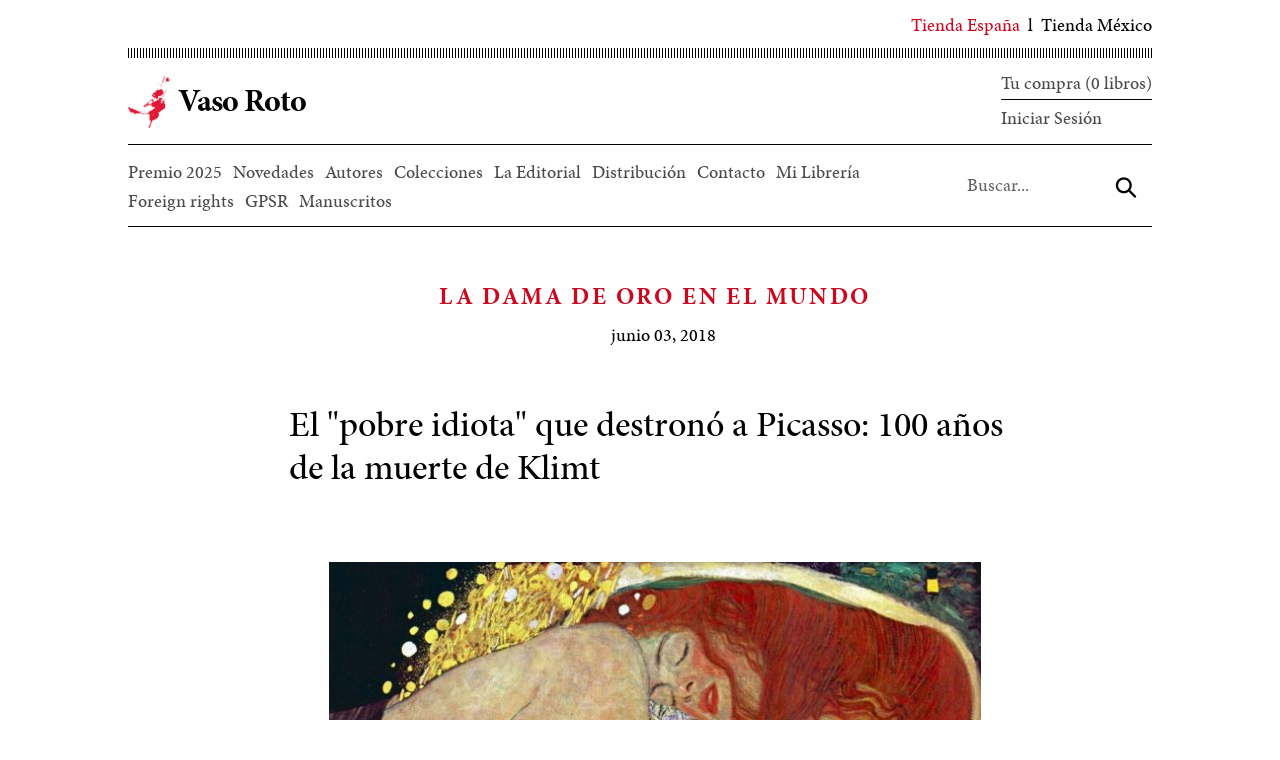

--- FILE ---
content_type: text/html; charset=utf-8
request_url: https://emea.vasoroto.com/blogs/noticias/la-dama-de-oro-en-el-mundo
body_size: 30534
content:
<!doctype html>
<html class="no-js" lang="es">
<head>
  	<link rel="stylesheet" href="https://use.typekit.net/kpt0acb.css">
  	<link rel="stylesheet" type="text/css" href="https://cdn.shopify.com/s/files/1/0239/4442/9632/files/slick.css?10153225127444045820"/>
    <link rel="stylesheet" type="text/css" href="https://cdn.shopify.com/s/files/1/0239/4442/9632/files/slick-theme.css?10153225127444045820"/>
	<meta charset="utf-8">
	<meta http-equiv="X-UA-Compatible" content="IE=edge,chrome=1">
	<meta name="viewport" content="width=device-width,initial-scale=1">
	<meta name="theme-color" content="#cd071e">
	<link rel="canonical" href="https://emea.vasoroto.com/blogs/noticias/la-dama-de-oro-en-el-mundo">
	<script src="https://code.jquery.com/jquery-2.2.4.min.js" integrity="sha256-BbhdlvQf/xTY9gja0Dq3HiwQF8LaCRTXxZKRutelT44=" crossorigin="anonymous"></script><link rel="shortcut icon" href="//emea.vasoroto.com/cdn/shop/files/favicon_32x32.png?v=1613678926" type="image/png"><title>La dama de oro en El Mundo
&ndash; Vaso Roto</title><meta name="description" content="El &quot;pobre idiota&quot; que destronó a Picasso: 100 años de la muerte de Klimt   Inspirada en la mitología griega, &#39;La lluvia dorada. Danae&#39; es una de las obras más célebres de Klimt. Creó un universo de deseo y provocación, intuyó la decadencia del Imperio Austrohúngaro, escandalizó a los nazis... Y se convirtió en 2006 en "><!-- /snippets/social-meta-tags.liquid -->




<meta property="og:site_name" content="Vaso Roto">
<meta property="og:url" content="https://emea.vasoroto.com/blogs/noticias/la-dama-de-oro-en-el-mundo">
<meta property="og:title" content="La dama de oro en El Mundo">
<meta property="og:type" content="article">
<meta property="og:description" content="«El "pobre idiota" que destronó a Picasso: 100 años de la muerte de Klimt». Reseña de La dama de oro de Anne-Marie O'Connor en El Mundo.">





  <meta name="twitter:site" content="@Vaso_Roto">

<meta name="twitter:card" content="summary_large_image">
<meta name="twitter:title" content="La dama de oro en El Mundo">
<meta name="twitter:description" content="«El "pobre idiota" que destronó a Picasso: 100 años de la muerte de Klimt». Reseña de La dama de oro de Anne-Marie O'Connor en El Mundo.">


	<link href="//emea.vasoroto.com/cdn/shop/t/7/assets/theme.scss.css?v=73870831801356933921765279544" rel="stylesheet" type="text/css" media="all" />

	<script>
		var theme = {
			strings: {
				addToCart: "Añadir al carrito",
				soldOut: "Libro Agotado",
				unavailable: "No disponible en este momento",
				regularPrice: "Precio normal",
				sale: "En venta",
				showMore: "Mostrar Más",
				showLess: "Mostrar Menos",
				addressError: "Error al encontrar la dirección",
				addressNoResults: "No hay resultados para esta dirección",
				addressQueryLimit: "Se ha excedido el límite de uso de la API de Google . Considere la posibilidad de actualizar a un \u003ca href=\"https:\/\/developers.google.com\/maps\/premium\/usage-limits\"\u003ePlan Premium\u003c\/a\u003e.",
				authError: "Hay un problema de inicio de sesión en tu cuenta de Google Maps",
				newWindow: "Abrir en ventana nueva",
				external: "Abrir sitio externo",
				newWindowExternal: "Abrir sitio externo en nueva ventana"
			},
			moneyFormat: "\u003cspan class=money\u003e€{{amount_with_comma_separator}}\u003c\/span\u003e"
		}
		document.documentElement.className = document.documentElement.className.replace('no-js', 'js');
	</script><script src="//emea.vasoroto.com/cdn/shop/t/7/assets/lazysizes.js?v=68441465964607740661594810610" async="async"></script>
	<script src="//emea.vasoroto.com/cdn/shop/t/7/assets/vendor.js?v=121857302354663160541594810622" defer="defer"></script>
	<script src="//emea.vasoroto.com/cdn/shop/t/7/assets/theme.js?v=12513799077045517171639410381" defer="defer"></script>

	<script>window.performance && window.performance.mark && window.performance.mark('shopify.content_for_header.start');</script><meta name="facebook-domain-verification" content="hnf39ry47bk1vm4h32050rw6xai6wx">
<meta id="shopify-digital-wallet" name="shopify-digital-wallet" content="/23944429632/digital_wallets/dialog">
<meta name="shopify-checkout-api-token" content="6d6535efef7e834b0864674f6581a2e2">
<meta id="in-context-paypal-metadata" data-shop-id="23944429632" data-venmo-supported="false" data-environment="production" data-locale="es_ES" data-paypal-v4="true" data-currency="EUR">
<link rel="alternate" type="application/atom+xml" title="Feed" href="/blogs/noticias.atom" />
<script async="async" src="/checkouts/internal/preloads.js?locale=es-ES"></script>
<script id="shopify-features" type="application/json">{"accessToken":"6d6535efef7e834b0864674f6581a2e2","betas":["rich-media-storefront-analytics"],"domain":"emea.vasoroto.com","predictiveSearch":true,"shopId":23944429632,"locale":"es"}</script>
<script>var Shopify = Shopify || {};
Shopify.shop = "vaso-roto-es.myshopify.com";
Shopify.locale = "es";
Shopify.currency = {"active":"EUR","rate":"1.0"};
Shopify.country = "ES";
Shopify.theme = {"name":"Copia de LIVE AS ON 15 july 2020 - pre live","id":81432477757,"schema_name":"Debut","schema_version":"11.0.0","theme_store_id":null,"role":"main"};
Shopify.theme.handle = "null";
Shopify.theme.style = {"id":null,"handle":null};
Shopify.cdnHost = "emea.vasoroto.com/cdn";
Shopify.routes = Shopify.routes || {};
Shopify.routes.root = "/";</script>
<script type="module">!function(o){(o.Shopify=o.Shopify||{}).modules=!0}(window);</script>
<script>!function(o){function n(){var o=[];function n(){o.push(Array.prototype.slice.apply(arguments))}return n.q=o,n}var t=o.Shopify=o.Shopify||{};t.loadFeatures=n(),t.autoloadFeatures=n()}(window);</script>
<script id="shop-js-analytics" type="application/json">{"pageType":"article"}</script>
<script defer="defer" async type="module" src="//emea.vasoroto.com/cdn/shopifycloud/shop-js/modules/v2/client.init-shop-cart-sync_BFpxDrjM.es.esm.js"></script>
<script defer="defer" async type="module" src="//emea.vasoroto.com/cdn/shopifycloud/shop-js/modules/v2/chunk.common_CnP21gUX.esm.js"></script>
<script defer="defer" async type="module" src="//emea.vasoroto.com/cdn/shopifycloud/shop-js/modules/v2/chunk.modal_D61HrJrg.esm.js"></script>
<script type="module">
  await import("//emea.vasoroto.com/cdn/shopifycloud/shop-js/modules/v2/client.init-shop-cart-sync_BFpxDrjM.es.esm.js");
await import("//emea.vasoroto.com/cdn/shopifycloud/shop-js/modules/v2/chunk.common_CnP21gUX.esm.js");
await import("//emea.vasoroto.com/cdn/shopifycloud/shop-js/modules/v2/chunk.modal_D61HrJrg.esm.js");

  window.Shopify.SignInWithShop?.initShopCartSync?.({"fedCMEnabled":true,"windoidEnabled":true});

</script>
<script>(function() {
  var isLoaded = false;
  function asyncLoad() {
    if (isLoaded) return;
    isLoaded = true;
    var urls = ["https:\/\/formbuilder.shopifyappexperts.com\/js\/function.js?shop=vaso-roto-es.myshopify.com","https:\/\/www.websyms.co.in\/formbuilder\/js\/function.js?shop=vaso-roto-es.myshopify.com","https:\/\/a.mailmunch.co\/widgets\/site-789701-0a68da088352aecfb4ad711a614e91963cb63012.js?shop=vaso-roto-es.myshopify.com"];
    for (var i = 0; i < urls.length; i++) {
      var s = document.createElement('script');
      s.type = 'text/javascript';
      s.async = true;
      s.src = urls[i];
      var x = document.getElementsByTagName('script')[0];
      x.parentNode.insertBefore(s, x);
    }
  };
  if(window.attachEvent) {
    window.attachEvent('onload', asyncLoad);
  } else {
    window.addEventListener('load', asyncLoad, false);
  }
})();</script>
<script id="__st">var __st={"a":23944429632,"offset":3600,"reqid":"fba943c3-7822-42e7-bc56-78ff808f06cc-1769934057","pageurl":"emea.vasoroto.com\/blogs\/noticias\/la-dama-de-oro-en-el-mundo","s":"articles-17406951488","u":"b3de52f0ca85","p":"article","rtyp":"article","rid":17406951488};</script>
<script>window.ShopifyPaypalV4VisibilityTracking = true;</script>
<script id="captcha-bootstrap">!function(){'use strict';const t='contact',e='account',n='new_comment',o=[[t,t],['blogs',n],['comments',n],[t,'customer']],c=[[e,'customer_login'],[e,'guest_login'],[e,'recover_customer_password'],[e,'create_customer']],r=t=>t.map((([t,e])=>`form[action*='/${t}']:not([data-nocaptcha='true']) input[name='form_type'][value='${e}']`)).join(','),a=t=>()=>t?[...document.querySelectorAll(t)].map((t=>t.form)):[];function s(){const t=[...o],e=r(t);return a(e)}const i='password',u='form_key',d=['recaptcha-v3-token','g-recaptcha-response','h-captcha-response',i],f=()=>{try{return window.sessionStorage}catch{return}},m='__shopify_v',_=t=>t.elements[u];function p(t,e,n=!1){try{const o=window.sessionStorage,c=JSON.parse(o.getItem(e)),{data:r}=function(t){const{data:e,action:n}=t;return t[m]||n?{data:e,action:n}:{data:t,action:n}}(c);for(const[e,n]of Object.entries(r))t.elements[e]&&(t.elements[e].value=n);n&&o.removeItem(e)}catch(o){console.error('form repopulation failed',{error:o})}}const l='form_type',E='cptcha';function T(t){t.dataset[E]=!0}const w=window,h=w.document,L='Shopify',v='ce_forms',y='captcha';let A=!1;((t,e)=>{const n=(g='f06e6c50-85a8-45c8-87d0-21a2b65856fe',I='https://cdn.shopify.com/shopifycloud/storefront-forms-hcaptcha/ce_storefront_forms_captcha_hcaptcha.v1.5.2.iife.js',D={infoText:'Protegido por hCaptcha',privacyText:'Privacidad',termsText:'Términos'},(t,e,n)=>{const o=w[L][v],c=o.bindForm;if(c)return c(t,g,e,D).then(n);var r;o.q.push([[t,g,e,D],n]),r=I,A||(h.body.append(Object.assign(h.createElement('script'),{id:'captcha-provider',async:!0,src:r})),A=!0)});var g,I,D;w[L]=w[L]||{},w[L][v]=w[L][v]||{},w[L][v].q=[],w[L][y]=w[L][y]||{},w[L][y].protect=function(t,e){n(t,void 0,e),T(t)},Object.freeze(w[L][y]),function(t,e,n,w,h,L){const[v,y,A,g]=function(t,e,n){const i=e?o:[],u=t?c:[],d=[...i,...u],f=r(d),m=r(i),_=r(d.filter((([t,e])=>n.includes(e))));return[a(f),a(m),a(_),s()]}(w,h,L),I=t=>{const e=t.target;return e instanceof HTMLFormElement?e:e&&e.form},D=t=>v().includes(t);t.addEventListener('submit',(t=>{const e=I(t);if(!e)return;const n=D(e)&&!e.dataset.hcaptchaBound&&!e.dataset.recaptchaBound,o=_(e),c=g().includes(e)&&(!o||!o.value);(n||c)&&t.preventDefault(),c&&!n&&(function(t){try{if(!f())return;!function(t){const e=f();if(!e)return;const n=_(t);if(!n)return;const o=n.value;o&&e.removeItem(o)}(t);const e=Array.from(Array(32),(()=>Math.random().toString(36)[2])).join('');!function(t,e){_(t)||t.append(Object.assign(document.createElement('input'),{type:'hidden',name:u})),t.elements[u].value=e}(t,e),function(t,e){const n=f();if(!n)return;const o=[...t.querySelectorAll(`input[type='${i}']`)].map((({name:t})=>t)),c=[...d,...o],r={};for(const[a,s]of new FormData(t).entries())c.includes(a)||(r[a]=s);n.setItem(e,JSON.stringify({[m]:1,action:t.action,data:r}))}(t,e)}catch(e){console.error('failed to persist form',e)}}(e),e.submit())}));const S=(t,e)=>{t&&!t.dataset[E]&&(n(t,e.some((e=>e===t))),T(t))};for(const o of['focusin','change'])t.addEventListener(o,(t=>{const e=I(t);D(e)&&S(e,y())}));const B=e.get('form_key'),M=e.get(l),P=B&&M;t.addEventListener('DOMContentLoaded',(()=>{const t=y();if(P)for(const e of t)e.elements[l].value===M&&p(e,B);[...new Set([...A(),...v().filter((t=>'true'===t.dataset.shopifyCaptcha))])].forEach((e=>S(e,t)))}))}(h,new URLSearchParams(w.location.search),n,t,e,['guest_login'])})(!0,!0)}();</script>
<script integrity="sha256-4kQ18oKyAcykRKYeNunJcIwy7WH5gtpwJnB7kiuLZ1E=" data-source-attribution="shopify.loadfeatures" defer="defer" src="//emea.vasoroto.com/cdn/shopifycloud/storefront/assets/storefront/load_feature-a0a9edcb.js" crossorigin="anonymous"></script>
<script data-source-attribution="shopify.dynamic_checkout.dynamic.init">var Shopify=Shopify||{};Shopify.PaymentButton=Shopify.PaymentButton||{isStorefrontPortableWallets:!0,init:function(){window.Shopify.PaymentButton.init=function(){};var t=document.createElement("script");t.src="https://emea.vasoroto.com/cdn/shopifycloud/portable-wallets/latest/portable-wallets.es.js",t.type="module",document.head.appendChild(t)}};
</script>
<script data-source-attribution="shopify.dynamic_checkout.buyer_consent">
  function portableWalletsHideBuyerConsent(e){var t=document.getElementById("shopify-buyer-consent"),n=document.getElementById("shopify-subscription-policy-button");t&&n&&(t.classList.add("hidden"),t.setAttribute("aria-hidden","true"),n.removeEventListener("click",e))}function portableWalletsShowBuyerConsent(e){var t=document.getElementById("shopify-buyer-consent"),n=document.getElementById("shopify-subscription-policy-button");t&&n&&(t.classList.remove("hidden"),t.removeAttribute("aria-hidden"),n.addEventListener("click",e))}window.Shopify?.PaymentButton&&(window.Shopify.PaymentButton.hideBuyerConsent=portableWalletsHideBuyerConsent,window.Shopify.PaymentButton.showBuyerConsent=portableWalletsShowBuyerConsent);
</script>
<script data-source-attribution="shopify.dynamic_checkout.cart.bootstrap">document.addEventListener("DOMContentLoaded",(function(){function t(){return document.querySelector("shopify-accelerated-checkout-cart, shopify-accelerated-checkout")}if(t())Shopify.PaymentButton.init();else{new MutationObserver((function(e,n){t()&&(Shopify.PaymentButton.init(),n.disconnect())})).observe(document.body,{childList:!0,subtree:!0})}}));
</script>
<link id="shopify-accelerated-checkout-styles" rel="stylesheet" media="screen" href="https://emea.vasoroto.com/cdn/shopifycloud/portable-wallets/latest/accelerated-checkout-backwards-compat.css" crossorigin="anonymous">
<style id="shopify-accelerated-checkout-cart">
        #shopify-buyer-consent {
  margin-top: 1em;
  display: inline-block;
  width: 100%;
}

#shopify-buyer-consent.hidden {
  display: none;
}

#shopify-subscription-policy-button {
  background: none;
  border: none;
  padding: 0;
  text-decoration: underline;
  font-size: inherit;
  cursor: pointer;
}

#shopify-subscription-policy-button::before {
  box-shadow: none;
}

      </style>

<script>window.performance && window.performance.mark && window.performance.mark('shopify.content_for_header.end');</script>
  <link href="//emea.vasoroto.com/cdn/shop/t/7/assets/shopstorm-apps.scss.css?v=44200075104732991851594810635" rel="stylesheet" type="text/css" media="all" />
  

<script>
window.mlvedaShopCurrency = "EUR";
window.shopCurrency = "EUR";
window.supported_currencies = "EUR USD MXN";
</script><meta property="og:image" content="https://cdn.shopify.com/s/files/1/0239/4442/9632/files/la_editorial.jpg?height=628&pad_color=ffffff&v=1613678926&width=1200" />
<meta property="og:image:secure_url" content="https://cdn.shopify.com/s/files/1/0239/4442/9632/files/la_editorial.jpg?height=628&pad_color=ffffff&v=1613678926&width=1200" />
<meta property="og:image:width" content="1200" />
<meta property="og:image:height" content="628" />
<link href="https://monorail-edge.shopifysvc.com" rel="dns-prefetch">
<script>(function(){if ("sendBeacon" in navigator && "performance" in window) {try {var session_token_from_headers = performance.getEntriesByType('navigation')[0].serverTiming.find(x => x.name == '_s').description;} catch {var session_token_from_headers = undefined;}var session_cookie_matches = document.cookie.match(/_shopify_s=([^;]*)/);var session_token_from_cookie = session_cookie_matches && session_cookie_matches.length === 2 ? session_cookie_matches[1] : "";var session_token = session_token_from_headers || session_token_from_cookie || "";function handle_abandonment_event(e) {var entries = performance.getEntries().filter(function(entry) {return /monorail-edge.shopifysvc.com/.test(entry.name);});if (!window.abandonment_tracked && entries.length === 0) {window.abandonment_tracked = true;var currentMs = Date.now();var navigation_start = performance.timing.navigationStart;var payload = {shop_id: 23944429632,url: window.location.href,navigation_start,duration: currentMs - navigation_start,session_token,page_type: "article"};window.navigator.sendBeacon("https://monorail-edge.shopifysvc.com/v1/produce", JSON.stringify({schema_id: "online_store_buyer_site_abandonment/1.1",payload: payload,metadata: {event_created_at_ms: currentMs,event_sent_at_ms: currentMs}}));}}window.addEventListener('pagehide', handle_abandonment_event);}}());</script>
<script id="web-pixels-manager-setup">(function e(e,d,r,n,o){if(void 0===o&&(o={}),!Boolean(null===(a=null===(i=window.Shopify)||void 0===i?void 0:i.analytics)||void 0===a?void 0:a.replayQueue)){var i,a;window.Shopify=window.Shopify||{};var t=window.Shopify;t.analytics=t.analytics||{};var s=t.analytics;s.replayQueue=[],s.publish=function(e,d,r){return s.replayQueue.push([e,d,r]),!0};try{self.performance.mark("wpm:start")}catch(e){}var l=function(){var e={modern:/Edge?\/(1{2}[4-9]|1[2-9]\d|[2-9]\d{2}|\d{4,})\.\d+(\.\d+|)|Firefox\/(1{2}[4-9]|1[2-9]\d|[2-9]\d{2}|\d{4,})\.\d+(\.\d+|)|Chrom(ium|e)\/(9{2}|\d{3,})\.\d+(\.\d+|)|(Maci|X1{2}).+ Version\/(15\.\d+|(1[6-9]|[2-9]\d|\d{3,})\.\d+)([,.]\d+|)( \(\w+\)|)( Mobile\/\w+|) Safari\/|Chrome.+OPR\/(9{2}|\d{3,})\.\d+\.\d+|(CPU[ +]OS|iPhone[ +]OS|CPU[ +]iPhone|CPU IPhone OS|CPU iPad OS)[ +]+(15[._]\d+|(1[6-9]|[2-9]\d|\d{3,})[._]\d+)([._]\d+|)|Android:?[ /-](13[3-9]|1[4-9]\d|[2-9]\d{2}|\d{4,})(\.\d+|)(\.\d+|)|Android.+Firefox\/(13[5-9]|1[4-9]\d|[2-9]\d{2}|\d{4,})\.\d+(\.\d+|)|Android.+Chrom(ium|e)\/(13[3-9]|1[4-9]\d|[2-9]\d{2}|\d{4,})\.\d+(\.\d+|)|SamsungBrowser\/([2-9]\d|\d{3,})\.\d+/,legacy:/Edge?\/(1[6-9]|[2-9]\d|\d{3,})\.\d+(\.\d+|)|Firefox\/(5[4-9]|[6-9]\d|\d{3,})\.\d+(\.\d+|)|Chrom(ium|e)\/(5[1-9]|[6-9]\d|\d{3,})\.\d+(\.\d+|)([\d.]+$|.*Safari\/(?![\d.]+ Edge\/[\d.]+$))|(Maci|X1{2}).+ Version\/(10\.\d+|(1[1-9]|[2-9]\d|\d{3,})\.\d+)([,.]\d+|)( \(\w+\)|)( Mobile\/\w+|) Safari\/|Chrome.+OPR\/(3[89]|[4-9]\d|\d{3,})\.\d+\.\d+|(CPU[ +]OS|iPhone[ +]OS|CPU[ +]iPhone|CPU IPhone OS|CPU iPad OS)[ +]+(10[._]\d+|(1[1-9]|[2-9]\d|\d{3,})[._]\d+)([._]\d+|)|Android:?[ /-](13[3-9]|1[4-9]\d|[2-9]\d{2}|\d{4,})(\.\d+|)(\.\d+|)|Mobile Safari.+OPR\/([89]\d|\d{3,})\.\d+\.\d+|Android.+Firefox\/(13[5-9]|1[4-9]\d|[2-9]\d{2}|\d{4,})\.\d+(\.\d+|)|Android.+Chrom(ium|e)\/(13[3-9]|1[4-9]\d|[2-9]\d{2}|\d{4,})\.\d+(\.\d+|)|Android.+(UC? ?Browser|UCWEB|U3)[ /]?(15\.([5-9]|\d{2,})|(1[6-9]|[2-9]\d|\d{3,})\.\d+)\.\d+|SamsungBrowser\/(5\.\d+|([6-9]|\d{2,})\.\d+)|Android.+MQ{2}Browser\/(14(\.(9|\d{2,})|)|(1[5-9]|[2-9]\d|\d{3,})(\.\d+|))(\.\d+|)|K[Aa][Ii]OS\/(3\.\d+|([4-9]|\d{2,})\.\d+)(\.\d+|)/},d=e.modern,r=e.legacy,n=navigator.userAgent;return n.match(d)?"modern":n.match(r)?"legacy":"unknown"}(),u="modern"===l?"modern":"legacy",c=(null!=n?n:{modern:"",legacy:""})[u],f=function(e){return[e.baseUrl,"/wpm","/b",e.hashVersion,"modern"===e.buildTarget?"m":"l",".js"].join("")}({baseUrl:d,hashVersion:r,buildTarget:u}),m=function(e){var d=e.version,r=e.bundleTarget,n=e.surface,o=e.pageUrl,i=e.monorailEndpoint;return{emit:function(e){var a=e.status,t=e.errorMsg,s=(new Date).getTime(),l=JSON.stringify({metadata:{event_sent_at_ms:s},events:[{schema_id:"web_pixels_manager_load/3.1",payload:{version:d,bundle_target:r,page_url:o,status:a,surface:n,error_msg:t},metadata:{event_created_at_ms:s}}]});if(!i)return console&&console.warn&&console.warn("[Web Pixels Manager] No Monorail endpoint provided, skipping logging."),!1;try{return self.navigator.sendBeacon.bind(self.navigator)(i,l)}catch(e){}var u=new XMLHttpRequest;try{return u.open("POST",i,!0),u.setRequestHeader("Content-Type","text/plain"),u.send(l),!0}catch(e){return console&&console.warn&&console.warn("[Web Pixels Manager] Got an unhandled error while logging to Monorail."),!1}}}}({version:r,bundleTarget:l,surface:e.surface,pageUrl:self.location.href,monorailEndpoint:e.monorailEndpoint});try{o.browserTarget=l,function(e){var d=e.src,r=e.async,n=void 0===r||r,o=e.onload,i=e.onerror,a=e.sri,t=e.scriptDataAttributes,s=void 0===t?{}:t,l=document.createElement("script"),u=document.querySelector("head"),c=document.querySelector("body");if(l.async=n,l.src=d,a&&(l.integrity=a,l.crossOrigin="anonymous"),s)for(var f in s)if(Object.prototype.hasOwnProperty.call(s,f))try{l.dataset[f]=s[f]}catch(e){}if(o&&l.addEventListener("load",o),i&&l.addEventListener("error",i),u)u.appendChild(l);else{if(!c)throw new Error("Did not find a head or body element to append the script");c.appendChild(l)}}({src:f,async:!0,onload:function(){if(!function(){var e,d;return Boolean(null===(d=null===(e=window.Shopify)||void 0===e?void 0:e.analytics)||void 0===d?void 0:d.initialized)}()){var d=window.webPixelsManager.init(e)||void 0;if(d){var r=window.Shopify.analytics;r.replayQueue.forEach((function(e){var r=e[0],n=e[1],o=e[2];d.publishCustomEvent(r,n,o)})),r.replayQueue=[],r.publish=d.publishCustomEvent,r.visitor=d.visitor,r.initialized=!0}}},onerror:function(){return m.emit({status:"failed",errorMsg:"".concat(f," has failed to load")})},sri:function(e){var d=/^sha384-[A-Za-z0-9+/=]+$/;return"string"==typeof e&&d.test(e)}(c)?c:"",scriptDataAttributes:o}),m.emit({status:"loading"})}catch(e){m.emit({status:"failed",errorMsg:(null==e?void 0:e.message)||"Unknown error"})}}})({shopId: 23944429632,storefrontBaseUrl: "https://emea.vasoroto.com",extensionsBaseUrl: "https://extensions.shopifycdn.com/cdn/shopifycloud/web-pixels-manager",monorailEndpoint: "https://monorail-edge.shopifysvc.com/unstable/produce_batch",surface: "storefront-renderer",enabledBetaFlags: ["2dca8a86"],webPixelsConfigList: [{"id":"159416644","eventPayloadVersion":"v1","runtimeContext":"LAX","scriptVersion":"1","type":"CUSTOM","privacyPurposes":["MARKETING"],"name":"Meta pixel (migrated)"},{"id":"shopify-app-pixel","configuration":"{}","eventPayloadVersion":"v1","runtimeContext":"STRICT","scriptVersion":"0450","apiClientId":"shopify-pixel","type":"APP","privacyPurposes":["ANALYTICS","MARKETING"]},{"id":"shopify-custom-pixel","eventPayloadVersion":"v1","runtimeContext":"LAX","scriptVersion":"0450","apiClientId":"shopify-pixel","type":"CUSTOM","privacyPurposes":["ANALYTICS","MARKETING"]}],isMerchantRequest: false,initData: {"shop":{"name":"Vaso Roto","paymentSettings":{"currencyCode":"EUR"},"myshopifyDomain":"vaso-roto-es.myshopify.com","countryCode":"ES","storefrontUrl":"https:\/\/emea.vasoroto.com"},"customer":null,"cart":null,"checkout":null,"productVariants":[],"purchasingCompany":null},},"https://emea.vasoroto.com/cdn","1d2a099fw23dfb22ep557258f5m7a2edbae",{"modern":"","legacy":""},{"shopId":"23944429632","storefrontBaseUrl":"https:\/\/emea.vasoroto.com","extensionBaseUrl":"https:\/\/extensions.shopifycdn.com\/cdn\/shopifycloud\/web-pixels-manager","surface":"storefront-renderer","enabledBetaFlags":"[\"2dca8a86\"]","isMerchantRequest":"false","hashVersion":"1d2a099fw23dfb22ep557258f5m7a2edbae","publish":"custom","events":"[[\"page_viewed\",{}]]"});</script><script>
  window.ShopifyAnalytics = window.ShopifyAnalytics || {};
  window.ShopifyAnalytics.meta = window.ShopifyAnalytics.meta || {};
  window.ShopifyAnalytics.meta.currency = 'EUR';
  var meta = {"page":{"pageType":"article","resourceType":"article","resourceId":17406951488,"requestId":"fba943c3-7822-42e7-bc56-78ff808f06cc-1769934057"}};
  for (var attr in meta) {
    window.ShopifyAnalytics.meta[attr] = meta[attr];
  }
</script>
<script class="analytics">
  (function () {
    var customDocumentWrite = function(content) {
      var jquery = null;

      if (window.jQuery) {
        jquery = window.jQuery;
      } else if (window.Checkout && window.Checkout.$) {
        jquery = window.Checkout.$;
      }

      if (jquery) {
        jquery('body').append(content);
      }
    };

    var hasLoggedConversion = function(token) {
      if (token) {
        return document.cookie.indexOf('loggedConversion=' + token) !== -1;
      }
      return false;
    }

    var setCookieIfConversion = function(token) {
      if (token) {
        var twoMonthsFromNow = new Date(Date.now());
        twoMonthsFromNow.setMonth(twoMonthsFromNow.getMonth() + 2);

        document.cookie = 'loggedConversion=' + token + '; expires=' + twoMonthsFromNow;
      }
    }

    var trekkie = window.ShopifyAnalytics.lib = window.trekkie = window.trekkie || [];
    if (trekkie.integrations) {
      return;
    }
    trekkie.methods = [
      'identify',
      'page',
      'ready',
      'track',
      'trackForm',
      'trackLink'
    ];
    trekkie.factory = function(method) {
      return function() {
        var args = Array.prototype.slice.call(arguments);
        args.unshift(method);
        trekkie.push(args);
        return trekkie;
      };
    };
    for (var i = 0; i < trekkie.methods.length; i++) {
      var key = trekkie.methods[i];
      trekkie[key] = trekkie.factory(key);
    }
    trekkie.load = function(config) {
      trekkie.config = config || {};
      trekkie.config.initialDocumentCookie = document.cookie;
      var first = document.getElementsByTagName('script')[0];
      var script = document.createElement('script');
      script.type = 'text/javascript';
      script.onerror = function(e) {
        var scriptFallback = document.createElement('script');
        scriptFallback.type = 'text/javascript';
        scriptFallback.onerror = function(error) {
                var Monorail = {
      produce: function produce(monorailDomain, schemaId, payload) {
        var currentMs = new Date().getTime();
        var event = {
          schema_id: schemaId,
          payload: payload,
          metadata: {
            event_created_at_ms: currentMs,
            event_sent_at_ms: currentMs
          }
        };
        return Monorail.sendRequest("https://" + monorailDomain + "/v1/produce", JSON.stringify(event));
      },
      sendRequest: function sendRequest(endpointUrl, payload) {
        // Try the sendBeacon API
        if (window && window.navigator && typeof window.navigator.sendBeacon === 'function' && typeof window.Blob === 'function' && !Monorail.isIos12()) {
          var blobData = new window.Blob([payload], {
            type: 'text/plain'
          });

          if (window.navigator.sendBeacon(endpointUrl, blobData)) {
            return true;
          } // sendBeacon was not successful

        } // XHR beacon

        var xhr = new XMLHttpRequest();

        try {
          xhr.open('POST', endpointUrl);
          xhr.setRequestHeader('Content-Type', 'text/plain');
          xhr.send(payload);
        } catch (e) {
          console.log(e);
        }

        return false;
      },
      isIos12: function isIos12() {
        return window.navigator.userAgent.lastIndexOf('iPhone; CPU iPhone OS 12_') !== -1 || window.navigator.userAgent.lastIndexOf('iPad; CPU OS 12_') !== -1;
      }
    };
    Monorail.produce('monorail-edge.shopifysvc.com',
      'trekkie_storefront_load_errors/1.1',
      {shop_id: 23944429632,
      theme_id: 81432477757,
      app_name: "storefront",
      context_url: window.location.href,
      source_url: "//emea.vasoroto.com/cdn/s/trekkie.storefront.c59ea00e0474b293ae6629561379568a2d7c4bba.min.js"});

        };
        scriptFallback.async = true;
        scriptFallback.src = '//emea.vasoroto.com/cdn/s/trekkie.storefront.c59ea00e0474b293ae6629561379568a2d7c4bba.min.js';
        first.parentNode.insertBefore(scriptFallback, first);
      };
      script.async = true;
      script.src = '//emea.vasoroto.com/cdn/s/trekkie.storefront.c59ea00e0474b293ae6629561379568a2d7c4bba.min.js';
      first.parentNode.insertBefore(script, first);
    };
    trekkie.load(
      {"Trekkie":{"appName":"storefront","development":false,"defaultAttributes":{"shopId":23944429632,"isMerchantRequest":null,"themeId":81432477757,"themeCityHash":"3084904173636138426","contentLanguage":"es","currency":"EUR","eventMetadataId":"8636ed58-4eec-4ac8-8abf-e08eeb6d4b04"},"isServerSideCookieWritingEnabled":true,"monorailRegion":"shop_domain","enabledBetaFlags":["65f19447","b5387b81"]},"Session Attribution":{},"S2S":{"facebookCapiEnabled":false,"source":"trekkie-storefront-renderer","apiClientId":580111}}
    );

    var loaded = false;
    trekkie.ready(function() {
      if (loaded) return;
      loaded = true;

      window.ShopifyAnalytics.lib = window.trekkie;

      var originalDocumentWrite = document.write;
      document.write = customDocumentWrite;
      try { window.ShopifyAnalytics.merchantGoogleAnalytics.call(this); } catch(error) {};
      document.write = originalDocumentWrite;

      window.ShopifyAnalytics.lib.page(null,{"pageType":"article","resourceType":"article","resourceId":17406951488,"requestId":"fba943c3-7822-42e7-bc56-78ff808f06cc-1769934057","shopifyEmitted":true});

      var match = window.location.pathname.match(/checkouts\/(.+)\/(thank_you|post_purchase)/)
      var token = match? match[1]: undefined;
      if (!hasLoggedConversion(token)) {
        setCookieIfConversion(token);
        
      }
    });


        var eventsListenerScript = document.createElement('script');
        eventsListenerScript.async = true;
        eventsListenerScript.src = "//emea.vasoroto.com/cdn/shopifycloud/storefront/assets/shop_events_listener-3da45d37.js";
        document.getElementsByTagName('head')[0].appendChild(eventsListenerScript);

})();</script>
<script
  defer
  src="https://emea.vasoroto.com/cdn/shopifycloud/perf-kit/shopify-perf-kit-3.1.0.min.js"
  data-application="storefront-renderer"
  data-shop-id="23944429632"
  data-render-region="gcp-us-east1"
  data-page-type="article"
  data-theme-instance-id="81432477757"
  data-theme-name="Debut"
  data-theme-version="11.0.0"
  data-monorail-region="shop_domain"
  data-resource-timing-sampling-rate="10"
  data-shs="true"
  data-shs-beacon="true"
  data-shs-export-with-fetch="true"
  data-shs-logs-sample-rate="1"
  data-shs-beacon-endpoint="https://emea.vasoroto.com/api/collect"
></script>
</head>
  
  
<body class="template-article">
	<a class="in-page-link visually-hidden skip-link" href="#MainContent">Ir al contenido principal</a>
	<div id="SearchDrawer" class="search-bar drawer drawer--top" role="dialog" aria-modal="true" aria-label="Buscar">
		<div class="search-bar__table">
			<div class="search-bar__table-cell search-bar__form-wrapper">
				<form class="search search-bar__form" action="/search" method="get" role="search">
					<input class="search__input search-bar__input" type="search" name="q" value="" placeholder="Buscar" aria-label="Buscar">
					<button class="search-bar__submit search__submit btn--link" type="submit">
						<svg aria-hidden="true" focusable="false" role="presentation" class="icon icon-search" viewBox="0 0 37 40"><path d="M35.6 36l-9.8-9.8c4.1-5.4 3.6-13.2-1.3-18.1-5.4-5.4-14.2-5.4-19.7 0-5.4 5.4-5.4 14.2 0 19.7 2.6 2.6 6.1 4.1 9.8 4.1 3 0 5.9-1 8.3-2.8l9.8 9.8c.4.4.9.6 1.4.6s1-.2 1.4-.6c.9-.9.9-2.1.1-2.9zm-20.9-8.2c-2.6 0-5.1-1-7-2.9-3.9-3.9-3.9-10.1 0-14C9.6 9 12.2 8 14.7 8s5.1 1 7 2.9c3.9 3.9 3.9 10.1 0 14-1.9 1.9-4.4 2.9-7 2.9z"/></svg>
						<span class="icon__fallback-text">Aceptar</span>
					</button>
				</form>
			</div>
			<div class="search-bar__table-cell text-right">
				<button type="button" class="btn--link search-bar__close js-drawer-close">
					<svg aria-hidden="true" focusable="false" role="presentation" class="icon icon-close" viewBox="0 0 37 40"><path d="M21.3 23l11-11c.8-.8.8-2 0-2.8-.8-.8-2-.8-2.8 0l-11 11-11-11c-.8-.8-2-.8-2.8 0-.8.8-.8 2 0 2.8l11 11-11 11c-.8.8-.8 2 0 2.8.4.4.9.6 1.4.6s1-.2 1.4-.6l11-11 11 11c.4.4.9.6 1.4.6s1-.2 1.4-.6c.8-.8.8-2 0-2.8l-11-11z"/></svg>
					<span class="icon__fallback-text">Cerrar Búsqueda</span>
				</button>
			</div>
		</div>
	</div>
  
  

  
  
  
 
  
  
  
  
  
  
  
  
  
  
  
  
  
  
  
  
  
  
  
  
	<div id="shopify-section-header" class="shopify-section"><!-- ESTA PARTE DEL CÓDIGO SE EJECUTARÁ SI Y SOLO SI SE MUESTRA UN ANUNCIO DE PROMOCIÓN -->






<div align="center" data-section-id="header" data-section-type="header-section">





	<!-- ESTA PARTE DEL CÓDIGO SE EJECUTARÁ SI Y SOLO SI SE MUESTRA UN ANUNCIO DE PROMOCIÓN -->
	





	<!-- ESTA PARTE SE USARÁ PARA ESTILOS PROPIOS -->
	<style>
		nav>ul>li>a{
			font-family: minion-pro, serif;
          	font-weight: 200;
			color:#4b4b4b;
		}

		li.site-nav--active>a{
			color:#CD071E;
		}

		input[type=search]::-ms-clear {  display: none; width : 0; height: 0; }
		input[type=search]::-ms-reveal {  display: none; width : 0; height: 0; }
		input[type="search"]::-webkit-search-decoration,
		input[type="search"]::-webkit-search-cancel-button,
		input[type="search"]::-webkit-search-results-button,
		input[type="search"]::-webkit-search-results-decoration { display: none; }



		.divspace{
			display: inline-block;
			width:100%;
			font-size: 1em;
		}
        @media only screen and (max-width:749px){
          	.divspace{
				display: inline-block;
				width:100%;
				font-size: 13px;
			}
            #a3 {
              display: flex;
              flex-direction: column;
              align-items: center;
            }
          #casiflex{
            display: flex;
            flex-direction: row;
            width: 100%;
          }
          #casiflexh1{
            width: 100%;
          }
          #casiflexh2{
            width: 100%;
          }
        }
		#a1{
			font-family: minion-pro, serif;
			margin-top: 11px;
		}

		#a1b1{
			display: inline-block;
          	color:#cd071e;
		}
		#a1b2{
			display: inline-block;
		}
		#a1b3{
			display: inline-block;
		}
		#a2{
			margin-left:auto;
			margin-right:auto;
			margin-top:10px;
			background-image: url(https://cdn.shopify.com/s/files/1/0077/4701/0624/files/lines.jpg?1118265696151544599);
			width: 100%;
			height: 10px;
		}
		#a3{
		}
		#a3b1{
			font-weight: 700;
    		font-family: minion-pro, serif;
    		letter-spacing: -1px;
    		font-size: 32px;
			float:left;
			margin-top:17px;
		}
		#a3b2{
			color:#4b4b4b;
			float:right;
			font-family: minion-pro, serif;
			margin-top:11px;
		}
		#a3b2c1{
			text-align:left;
		}
		#a3b2c1>a{
			color:#4b4b4b;
		}
		#a3b2c2{
			background: black;
			height: 1px;
			width: 151px;
			margin: 3px 0px 4px 0px;
		}
		#a3b2c3{
			text-align:left;
		}
		#a3b2c3>a{
			color:#4b4b4b;
		}
		#a4{
			margin-left:auto;
			margin-right:auto;
			margin-top:6px;
			background-image: url(https://cdn.shopify.com/s/files/1/0077/4701/0624/files/line.jpg?4111548267089713384);
			width: 100%;
			height: 1px;
		}
		#a6{
			margin-left:auto;
			margin-right:auto;
			margin-top:1px;
			background-image: url(https://cdn.shopify.com/s/files/1/0077/4701/0624/files/line.jpg?4111548267089713384);
			width: 100%;
			height: 1px;
		}
      	.logoimg{
          	width:50px;
      	}
	</style>





	<!-- AQUÍ COMIENZA EL HEADER, ASÍ COMO EL PRIMER PRIMER DIVSPACE -->
	<div class="divspace" id="a1" align="right">
      	<div id="a1b1"><a class="redtext" href="https://emea.vasoroto.com/">Tienda España</a>&nbsp;</div>
		<div id="a1b2"> l </div>
      	<div id="a1b3">&nbsp;<a href="https://americas.vasoroto.com/">Tienda México</a></div>
	</div>





	<!-- AQUÍ COMIENZA EL PRIMER SEPARADOR -->
	<div id="a2"></div>
	




	<!-- AQUÍ COMIENZA EL SEGUNDO DIVSPACE -->
	<div class="divspace" id="a3">
		<div id="a3b1">
        	<a href="/" style="display: flex; align-items: center;">
              	<img class="logoimg" src="https://cdn.shopify.com/s/files/1/0239/4442/9632/files/la_editorial.jpg?5850559724647385329&#10;">
              	<strong>Vaso Roto</strong>
          	</a>
		</div>
      	<div id="casiflex">
          	<div id="casiflexh1"></div>
          	<div id="casiflexh2"></div>
          	<div id="a3b2">
              	<div id="a3b2c1"><a href="/cart">Tu compra (0 libros)</a></div>
              	<div id="a3b2c2"></div>
              	<div id="a3b2c3">
                  	
                      	
                          	<a href="/account/login">
                              	Iniciar Sesión
                              	<span class="icon__fallback-text">Iniciar sesión</span>
                          	</a>
                      	
                  	
              	</div>
          	</div>
      	</div>
	</div>





	<!-- AQUÍ COMIENZA EL SEGUNDO SEPARADOR -->
	<div id="a4"></div>





	<!-- AQUÍ COMIENZA EL NAV -->
	<header class="site-header border-bottom logo--left" role="banner">
		<div class="grid grid--no-gutters grid--table site-header__mobile-nav">

			
				<nav class="grid__item medium-up--one-whole small--hide" id="AccessibleNav" role="navigation">
					<ul class="site-nav list--inline " id="SiteNav">
  



    
      <li>
        <a href="/pages/premio-de-poesia-joven-vaso-roto-2023" class="site-nav__link site-nav__link--main">
          <span class="site-nav__label">Premio 2025</span>
        </a>
      </li>
    
  



    
      <li>
        <a href="/" class="site-nav__link site-nav__link--main">
          <span class="site-nav__label">Novedades</span>
        </a>
      </li>
    
  



    
      <li>
        <a href="https://emea.vasoroto.com/collections/autores?sort_by=title-ascending#MainContent" class="site-nav__link site-nav__link--main">
          <span class="site-nav__label">Autores</span>
        </a>
      </li>
    
  



    
      <li>
        <a href="/collections" class="site-nav__link site-nav__link--main">
          <span class="site-nav__label">Colecciones</span>
        </a>
      </li>
    
  



    
      <li>
        <a href="/pages/quien-es-vaso-roto" class="site-nav__link site-nav__link--main">
          <span class="site-nav__label">La Editorial</span>
        </a>
      </li>
    
  



    
      <li>
        <a href="/pages/distribucion" class="site-nav__link site-nav__link--main">
          <span class="site-nav__label">Distribución</span>
        </a>
      </li>
    
  



    
      <li>
        <a href="/pages/contacto" class="site-nav__link site-nav__link--main">
          <span class="site-nav__label">Contacto</span>
        </a>
      </li>
    
  



    
      <li>
        <a href="/pages/my-library" class="site-nav__link site-nav__link--main">
          <span class="site-nav__label">Mi Librería</span>
        </a>
      </li>
    
  



    
      <li>
        <a href="/pages/foreign-rights" class="site-nav__link site-nav__link--main">
          <span class="site-nav__label">Foreign rights</span>
        </a>
      </li>
    
  



    
      <li>
        <a href="/pages/reglamento-sobre-seguridad-de-productos" class="site-nav__link site-nav__link--main">
          <span class="site-nav__label">GPSR</span>
        </a>
      </li>
    
  



    
      <li>
        <a href="https://emea.vasoroto.com/pages/manuscritos" class="site-nav__link site-nav__link--main">
          <span class="site-nav__label">Manuscritos</span>
        </a>
      </li>
    
  
</ul>

				</nav>
			

			<div id="barrabuscar" class="grid__item medium-up--one-quarter text-right site-header__icons site-header__icons--plus">
				<div class="site-header__icons-wrapper">
					<form action="/search" method="get" class="search-header search" role="search">
						<input class="search-header__input search__input"
						type="search"
						name="q"
						placeholder="Buscar..."
						aria-label="Buscar">
						<button class="search-header__submit search__submit btn--link site-header__icon" type="submit">
							<svg aria-hidden="true" focusable="false" role="presentation" class="icon icon-search" viewBox="0 0 37 40"><path d="M35.6 36l-9.8-9.8c4.1-5.4 3.6-13.2-1.3-18.1-5.4-5.4-14.2-5.4-19.7 0-5.4 5.4-5.4 14.2 0 19.7 2.6 2.6 6.1 4.1 9.8 4.1 3 0 5.9-1 8.3-2.8l9.8 9.8c.4.4.9.6 1.4.6s1-.2 1.4-.6c.9-.9.9-2.1.1-2.9zm-20.9-8.2c-2.6 0-5.1-1-7-2.9-3.9-3.9-3.9-10.1 0-14C9.6 9 12.2 8 14.7 8s5.1 1 7 2.9c3.9 3.9 3.9 10.1 0 14-1.9 1.9-4.4 2.9-7 2.9z"/></svg>
							<span class="icon__fallback-text">Aceptar</span>
						</button>
					</form>

					

					
						<button type="button" class="btn--link site-header__icon site-header__menu js-mobile-nav-toggle mobile-nav--open" aria-controls="MobileNav"  aria-expanded="false" aria-label="Menú">
							<svg aria-hidden="true" focusable="false" role="presentation" class="icon icon-hamburger" viewBox="0 0 37 40"><path d="M33.5 25h-30c-1.1 0-2-.9-2-2s.9-2 2-2h30c1.1 0 2 .9 2 2s-.9 2-2 2zm0-11.5h-30c-1.1 0-2-.9-2-2s.9-2 2-2h30c1.1 0 2 .9 2 2s-.9 2-2 2zm0 23h-30c-1.1 0-2-.9-2-2s.9-2 2-2h30c1.1 0 2 .9 2 2s-.9 2-2 2z"/></svg>
							<svg aria-hidden="true" focusable="false" role="presentation" class="icon icon-close" viewBox="0 0 37 40"><path d="M21.3 23l11-11c.8-.8.8-2 0-2.8-.8-.8-2-.8-2.8 0l-11 11-11-11c-.8-.8-2-.8-2.8 0-.8.8-.8 2 0 2.8l11 11-11 11c-.8.8-.8 2 0 2.8.4.4.9.6 1.4.6s1-.2 1.4-.6l11-11 11 11c.4.4.9.6 1.4.6s1-.2 1.4-.6c.8-.8.8-2 0-2.8l-11-11z"/></svg>
						</button>
					
				</div>
			</div>
		</div>





		<nav class="mobile-nav-wrapper medium-up--hide" role="navigation">
			<ul id="MobileNav" class="mobile-nav">
				
<li class="mobile-nav__item border-bottom">
						
							<a href="/pages/premio-de-poesia-joven-vaso-roto-2023" class="mobile-nav__link">
								<span class="mobile-nav__label">Premio 2025</span>
							</a>
						
					</li>
				
<li class="mobile-nav__item border-bottom">
						
							<a href="/" class="mobile-nav__link">
								<span class="mobile-nav__label">Novedades</span>
							</a>
						
					</li>
				
<li class="mobile-nav__item border-bottom">
						
							<a href="https://emea.vasoroto.com/collections/autores?sort_by=title-ascending#MainContent" class="mobile-nav__link">
								<span class="mobile-nav__label">Autores</span>
							</a>
						
					</li>
				
<li class="mobile-nav__item border-bottom">
						
							<a href="/collections" class="mobile-nav__link">
								<span class="mobile-nav__label">Colecciones</span>
							</a>
						
					</li>
				
<li class="mobile-nav__item border-bottom">
						
							<a href="/pages/quien-es-vaso-roto" class="mobile-nav__link">
								<span class="mobile-nav__label">La Editorial</span>
							</a>
						
					</li>
				
<li class="mobile-nav__item border-bottom">
						
							<a href="/pages/distribucion" class="mobile-nav__link">
								<span class="mobile-nav__label">Distribución</span>
							</a>
						
					</li>
				
<li class="mobile-nav__item border-bottom">
						
							<a href="/pages/contacto" class="mobile-nav__link">
								<span class="mobile-nav__label">Contacto</span>
							</a>
						
					</li>
				
<li class="mobile-nav__item border-bottom">
						
							<a href="/pages/my-library" class="mobile-nav__link">
								<span class="mobile-nav__label">Mi Librería</span>
							</a>
						
					</li>
				
<li class="mobile-nav__item border-bottom">
						
							<a href="/pages/foreign-rights" class="mobile-nav__link">
								<span class="mobile-nav__label">Foreign rights</span>
							</a>
						
					</li>
				
<li class="mobile-nav__item border-bottom">
						
							<a href="/pages/reglamento-sobre-seguridad-de-productos" class="mobile-nav__link">
								<span class="mobile-nav__label">GPSR</span>
							</a>
						
					</li>
				
<li class="mobile-nav__item">
						
							<a href="https://emea.vasoroto.com/pages/manuscritos" class="mobile-nav__link">
								<span class="mobile-nav__label">Manuscritos</span>
							</a>
						
					</li>
				

				
			</ul>
		</nav>
	</header>

	
</div>





<!-- AQUÍ COMIENZA EL TERCER SEPARADOR -->
	<div id="a6"></div>
























<script type="application/ld+json">
{
  "@context": "http://schema.org",
  "@type": "Organization",
  "name": "Vaso Roto",
  
  "sameAs": [
    "https://twitter.com/Vaso_Roto",
    "https://www.facebook.com/VasoRotoEd/",
    "",
    "https://www.instagram.com/vasoroto/",
    "",
    "",
    "",
    ""
  ],
  "url": "https://emea.vasoroto.com"
}
</script>



















</div>
	<div class="page-container" id="PageContainer">
		<main class="main-content js-focus-hidden" id="MainContent" role="main" tabindex="-1">
			<article class="page-width">
  <div class="grid">
    <div class="grid__item medium-up--five-sixths medium-up--push-one-twelfth">
      <div id="shopify-section-article-template" class="shopify-section"><div class="section-header text-center">
  <h1 class="article__title">La dama de oro en El Mundo</h1>
  
    <span class="article__author">&nbsp;</span>
  

  
    <span class="article__date">
      <time datetime="2018-06-02T23:07:00Z">junio 03, 2018</time>
    </span>
  
</div>

<div class="rte">
  <h1 itemprop="headline" class="js-headline">El "pobre idiota" que destronó a Picasso: 100 años de la muerte de Klimt</h1>
<div class="row content sharing-tools"> </div>
<figure class="multimedia-item image" itemprop="image" itemscope="" itemtype="http://schema.org/ImageObject">
<div class="container-image"><img src="https://e00-elmundo.uecdn.es/assets/multimedia/imagenes/2018/02/04/15177681522757.jpg" class="full-image" itemprop="contentUrl" alt=""></div>
<figcaption class="caption" itemprop="description">Inspirada en la mitología griega, 'La lluvia dorada. Danae' es una de las obras más célebres de Klimt. </figcaption></figure><aside class="aside-tools byline-tools"><aside class="aside-block js_fixed" style="position: absolute; top: auto; bottom: 267px; z-index: auto;"><br>
</aside></aside>
<div class="subtitle-items">
<p class="summary-lead">Creó  un universo de deseo y provocación, intuyó la decadencia del Imperio  Austrohúngaro, escandalizó a los nazis... Y se convirtió en 2006 en el  artista más caro del mundo</p>
</div>
<p>Si nuestro mundo desapareciera mañana, el arte del siglo XX podría recomponerse en espíritu gracias a los cuadros de <strong>Gustav Klimt</strong>,  del mismo modo que un pedazo de escultura puede decirlo todo sobre una  civilización extinguida. Las obras de Klimt tienen también el poder de  sintetizar (y refutar) una tradición cultural de siglos, la de un arte  vienés que en el cambio de centuria comienza a perder su centralidad al  tiempo que el propio Imperio Austrohúngaro decae progresivamente como  potencia internacional.</p>
<p>«<strong>Klimt es el arte vienés</strong>»,  escribía Margarita Nelken al poco de morir el pintor el 6 de febrero de  1918, hace ahora 100 años. No sólo eso, sino que acierta además a  entrever el cataclismo de un continente que en pocas décadas iba a  dilapidar toda una herencia de progreso y libertad en un aquelarre de  guerras y totalitarismo. <strong>Zweig </strong>añoraba ese <em>mundo de ayer</em> perdido sin remedio y sucedido por otro de contradicciones y congojas que expresarían la música de <strong>Mahler </strong>(y, poco después, de Schöenberg), el pensamiento de <strong>Wittgenstein </strong>y las teorías psicoanalíticas de <strong>Freud</strong>.</p>
<p>En la frontera entre el siglo XIX y el XX, Mahler remataba su <em>Cuarta sinfonía</em>, un remanso de paz entre composiciones más dramáticas, y Freud publicaba <em>La interpretación de los sueños</em>,  donde se inaugura un nuevo modo de entender la mente humana. Klimt  concluye por entonces las tres pinturas que le han encargado para  decorar el techo del Aula Magna de la Universidad de Viena. Sus <em>Filosofía</em>, <em>Medicina </em>y <em>Jurisprudencia</em>, rápidamente <strong>tildadas de pornográficas, sorprenden a todo el mundo con un lenguaje plástico abiertamente sexual y provocativo</strong>.</p>
<p>Políticos,  personalidades artísticas y fariseos de toda condición se rasgan las  vestiduras, por lo que la universidad decide no colocar las obras de  Klimt, que acabarán siendo <strong>destruidas por los nazis</strong> durante su retirada de la capital austriaca en mayo de 1945.</p>
<p>Antes del escándalo, Klimt es el pintor más influyente de Viena. En 1897 ha cofundado el movimiento conocido como la <em>Sezession</em>,  que anticipa la aparición de las vanguardias y cuenta con el respaldo  de un Estado que ve con buenos ojos el cosmopolitismo de artistas como  Olbrich, Otto Wagner y él mismo, en cuyo programa figura una síntesis  cultural afín al universalismo que decía defender el Imperio. Lo que  éste no alcanzó a predecir es que una corriente que denigraba las  pomposas formas académicas vigentes apuntaba de manera indefectible a la  rebelión generacional, la irreverencia y la indagación psicológica sin  freno, con acentos claros sobre la sexualidad.</p>
<p>En Klimt, sin embargo, convivían <strong>dos almas en contraste, la del artista provocador y la del hijo atento a las habilidades de un padre orfebre y grabador</strong>.  Esta última circunstancia explica la delicadeza dorada y luminosa de  sus creaciones, que muy pronto le permiten destacar como decorador de  teatros y complejos termales, para los que idea escenas alegóricas de  agradable efecto ornamental. En años posteriores realizará obras muy  innovadoras como las malhadadas de la Universidad de Viena, el <em>Friso Beethoven</em>  para la muestra de la Secesión de 1902 y el extraordinario friso del  palacio de Stoclet de Bruselas, convertido en compendio del <em>art nouveau</em> centroeuropeo.</p>
<p>Este último trabajo, pintado al temple, muestra uno de los rasgos clave del arte de Klimt: el <strong>contraste  entre las franjas decorativas, abstractas, y el marcado realismo de las  figuras, muchas veces de evidente contenido simbólico</strong>. A la  derecha del friso, cuyo tema central es el árbol de la vida, se aprecia  el abrazo de un hombre y una mujer que recuerda mucho al de su cuadro  más célebre, <em>El beso</em>, creado por la misma época.</p>
<aside class="summary-item"><figure class="multimedia-item foto" itemprop="image" itemscope="" itemtype="http://schema.org/ImageObject">
<div class="container-image"><img src="https://e00-elmundo.uecdn.es/assets/multimedia/imagenes/2018/02/04/15177690272197.jpg" class="full-image" itemprop="contentUrl" alt=""></div>
<figcaption class="caption" itemprop="description">'El beso' se convirtió en 2006 en el cuadro más caro jamás subastado: se vendió por 135 millones de dólares. </figcaption></figure></aside>
<p>En  la evolución del artista resultaron capitales los bien escogidos viajes  que emprendió por media Europa. Uno de ellos lo llevó a Rávena, donde  se familiarizó con la técnica y los resultados cromáticos del mosaico,  que luego reprodujo en sus pinturas.</p>
<p>La fascinación que ejerce <em>El beso</em>  se debe no sólo a la intensidad del abandono amoroso de la pareja  protagonista, sino también a la atmósfera irrepetible que los rodea, con  su textura ornamental de teselas de oro que remiten de forma directa a  los mosaicos bizantinos.</p>
<p>Klimt no escandalizaba únicamente con desnudos y posturas provocativas. Hasta <strong>el uso que hacía del pan de oro</strong>,  no para ponerlo al servicio de una obra de carácter religioso -como era  tradicional desde el arte medieval- sino para celebrar los placeres  terrenales, le valió la acusación de blasfemo por parte de los ortodoxos  que abundan en toda época y lugar.</p>
<p>En lo personal, el pintor era y <strong>se tenía por alguien «poco interesante»</strong>  cuyos hábitos eran de todo menos escandalosos. Vivió siempre en el  mismo piso con su madre y dos de sus hermanas, incluso estando con su  compañera inseparable, Emilie Flöge, con quien nunca quiso casarse. En  lo artístico, admitía su admiración tanto por Durero y los artistas  medievales como por la exótica escuela Rinpa japonesa; es innegable en  él la influencia de los dibujos eróticos de Ingres y Rodin, y el valor  de la línea en su obra le desliza a partir de 1910 hacia el  expresionismo, en una aventura en la que le acompañarán sus paisanos  Kokoschka y Schiele.</p>
<p>Otro cambio de siglo, el del XX al XXI, vio  la explosión de las piezas de Klimt en las subastas de arte. Un paisaje  del lago Attersee, adonde acudía cada año de vacaciones con Emilie, se  vendió en 2003 por 29 millones de dólares. Esa cifra la superó  holgadamente tres años más tarde el primero de sus dos retratos de Adele  Bloch-Bauer, adquirido por 135 millones por la Neue Galerie de Nueva  York, donde se exhibe desde entonces.</p>
<p>Refinamiento,  un «lejano orientalismo» que citaba Nelken en su necrológica de hace un  siglo, estética inconfundible, cierto aroma decadente... Todo eso se ha  mencionado como responsable de la popularidad actual de Klimt, a la que  no ha sido ajeno el cine. John Malkovich protagonizó un<em> biopic</em> del artista en 2006 y Helen Mirren encarnó en <em>La dama de oro</em>  a Maria Altmann, sobrina y heredera de Adele Bloch-Bauer que consiguió  que se le restituyera uno de los retratos de su tía y otras obras de  Klimt tras un largo pleito con el Gobierno austriaco.</p>
<p>Curiosidades  de la vida: Klimt fue a la misma escuela de Viena que rechazó a Hitler;  Maria Altmann estuvo representada en el juicio por un nieto de Arnold  Schöenberg, y el cuadro de Bloch-Bauer fue robado y rebautizado por los  nazis como <em>La dama de oro</em> para ocultar el nombre inequívocamente judío de la retratada.</p>
<aside class="summary-item"><figure class="multimedia-item foto" itemprop="image" itemscope="" itemtype="http://schema.org/ImageObject">
<div class="container-image">
<img src="https://e00-elmundo.uecdn.es/assets/multimedia/imagenes/2018/02/04/15177693276602.jpg" class="full-image" itemprop="contentUrl" alt="">
<div id="linicom_imgid1517937943782_2" style="position: absolute; width: 0px; height: 0px; border: 0px none; margin: 0px; padding: 0px; top: 0px; left: 0px;">
<div id="linicom_gp1517937943782_2" dir="ltr" style="z-index: 1000; right: -660px; position: fixed; height: 438px; width: 660px;">
<div id="linicom_to1517937943782_2" style="width:660px;height:438px;top:0px"><img style="left:0px !important; right:0px !important;width:0;height:0;position:absolute;z-index:1001;float:left;" id="linicom_fc1517937943782_2" src="[data-uri]" alt=""></div>
</div>
</div>
</div>
<figcaption class="caption" itemprop="description">El pintor y su compañera Emilie Flöge, en la villa del lago Attersee en la que pasaban el verano, en 1910. <span>GETTY</span></figcaption></figure></aside><aside class="ficha">
<h3 class="list-header"> </h3>
<h4>Una compañera, varias amantes y 14 demandas de paternidad</h4>
<p>Si  algo caracterizaba a Klimt, además de un impetuoso anhelo creativo, era  un deseo sexual que no le iba a la zaga en intensidad. Desde que la  conoció y hasta su muerte (la de él), el pintor estuvo unido a Emilie  Flöge, diseñadora y personalidad central de la bohemia vienesa, pero  parece que esa relación tuvo un carácter sólo platónico. Él sentía más  atracción por las modelos que pasaban por su estudio, muchas de ellas  damas de la alta sociedad de las que se encaprichaba sin excepción. El primero que besó, desnudó, dibujó, etcétera a Alma Mahler, se dice  que bajo un óleo de Delacroix, fue Klimt, que doblaba en edad a una  jovencita por entonces de 17 años. Algunos dan por hecho que <em>El beso</em>  representa un momento de cariñosa intimidad entre el artista y Alma,  extremo que dista mucho de estar acreditado; la hipótesis más extendida  señala que es Emilie la retratada en el cuadro. Da la impresión de que el pintor era incapaz de refrenar la pasión  carnal que le inspiraban sus modelos. <strong>«Yo mismo no tengo claras mis relaciones. Lo único que sé con certeza es que soy un pobre idiota»</strong>,  le confesaba a un amigo en una carta bastante atormentada. Tras su  fallecimiento se presentaron hasta 14 demandas de pensión alimenticia,  aunque sólo tres de esos vástagos fueron reconocidos. Uno lo tuvo con  Maria Ucicka, una lavandera de Praga que posó para él. Los otros dos,  Gustav y Otto, de los que el artista se hizo cargo sin reservas, eran  hijos de la modelo Mizzi Zimmermann. Klimt rompió moldes al pintar a Mizzi, embarazada de Otto, con un  realismo que nadie en la historia del arte se había atrevido a dispensar  a un tema considerado tabú. El cuadro se titula 'Hope I' y data de  1903. Otto nació ese mismo año, pero apenas sobrevivió unos meses. Su  padre retrató al niño muerto en un boceto y añadió al lienzo de Mizzi  unas oscuras figuras de fondo que venían a simbolizar los males que  acechaban al pequeño.</p>
</aside>
</div>


  <!-- /snippets/social-sharing.liquid -->
<ul class="social-sharing">

  
    <li>
      <a target="_blank" href="//www.facebook.com/sharer.php?u=https://emea.vasoroto.com/blogs/noticias/la-dama-de-oro-en-el-mundo" class="btn btn--small btn--share share-facebook">
        <svg aria-hidden="true" focusable="false" role="presentation" class="icon icon-facebook" viewBox="0 0 20 20"><path fill="#444" d="M18.05.811q.439 0 .744.305t.305.744v16.637q0 .439-.305.744t-.744.305h-4.732v-7.221h2.415l.342-2.854h-2.757v-1.83q0-.659.293-1t1.073-.342h1.488V3.762q-.976-.098-2.171-.098-1.634 0-2.635.964t-1 2.72V9.47H7.951v2.854h2.415v7.221H1.413q-.439 0-.744-.305t-.305-.744V1.859q0-.439.305-.744T1.413.81H18.05z"/></svg>
        <span class="share-title" aria-hidden="true">Compartir</span>
        <span class="visually-hidden">Comparte en Facebook</span>
      </a>
    </li>
  

  
    <li>
      <a target="_blank" href="//twitter.com/share?text=La%20dama%20de%20oro%20en%20El%20Mundo&amp;url=https://emea.vasoroto.com/blogs/noticias/la-dama-de-oro-en-el-mundo" class="btn btn--small btn--share share-twitter">
        <svg aria-hidden="true" focusable="false" role="presentation" class="icon icon-twitter" viewBox="0 0 20 20"><path fill="#444" d="M19.551 4.208q-.815 1.202-1.956 2.038 0 .082.02.255t.02.255q0 1.589-.469 3.179t-1.426 3.036-2.272 2.567-3.158 1.793-3.963.672q-3.301 0-6.031-1.773.571.041.937.041 2.751 0 4.911-1.671-1.284-.02-2.292-.784T2.456 11.85q.346.082.754.082.55 0 1.039-.163-1.365-.285-2.262-1.365T1.09 7.918v-.041q.774.408 1.773.448-.795-.53-1.263-1.396t-.469-1.864q0-1.019.509-1.997 1.487 1.854 3.596 2.924T9.81 7.184q-.143-.509-.143-.897 0-1.63 1.161-2.781t2.832-1.151q.815 0 1.569.326t1.284.917q1.345-.265 2.506-.958-.428 1.386-1.732 2.18 1.243-.163 2.262-.611z"/></svg>
        <span class="share-title" aria-hidden="true">Twitear</span>
        <span class="visually-hidden">Twitea en Twitter</span>
      </a>
    </li>
  

  
    <li>
      <a target="_blank" href="//pinterest.com/pin/create/button/?url=https://emea.vasoroto.com/blogs/noticias/la-dama-de-oro-en-el-mundo&amp;media=//emea.vasoroto.com/cdn/shopifycloud/storefront/assets/no-image-2048-a2addb12_1024x1024.gif&amp;description=La%20dama%20de%20oro%20en%20El%20Mundo" class="btn btn--small btn--share share-pinterest">
        <svg aria-hidden="true" focusable="false" role="presentation" class="icon icon-pinterest" viewBox="0 0 20 20"><path fill="#444" d="M9.958.811q1.903 0 3.635.744t2.988 2 2 2.988.744 3.635q0 2.537-1.256 4.696t-3.415 3.415-4.696 1.256q-1.39 0-2.659-.366.707-1.147.951-2.025l.659-2.561q.244.463.903.817t1.39.354q1.464 0 2.622-.842t1.793-2.305.634-3.293q0-2.171-1.671-3.769t-4.257-1.598q-1.586 0-2.903.537T5.298 5.897 4.066 7.775t-.427 2.037q0 1.268.476 2.22t1.427 1.342q.171.073.293.012t.171-.232q.171-.61.195-.756.098-.268-.122-.512-.634-.707-.634-1.83 0-1.854 1.281-3.183t3.354-1.329q1.83 0 2.854 1t1.025 2.61q0 1.342-.366 2.476t-1.049 1.817-1.561.683q-.732 0-1.195-.537t-.293-1.269q.098-.342.256-.878t.268-.915.207-.817.098-.732q0-.61-.317-1t-.927-.39q-.756 0-1.269.695t-.512 1.744q0 .39.061.756t.134.537l.073.171q-1 4.342-1.22 5.098-.195.927-.146 2.171-2.513-1.122-4.062-3.44T.59 10.177q0-3.879 2.744-6.623T9.957.81z"/></svg>
        <span class="share-title" aria-hidden="true">Pin</span>
        <span class="visually-hidden">Pin en Pinterest</span>
      </a>
    </li>
  

</ul>






</div>
    </div>
  </div>
</article>



<div class="text-center return-link-wrapper page-width">
  <a href="/blogs/noticias" class="btn btn--secondary btn--has-icon-before return-link">
    <svg aria-hidden="true" focusable="false" role="presentation" class="icon icon--wide icon-arrow-left" viewBox="0 0 20 8"><path d="M4.814 7.555C3.95 6.61 3.2 5.893 2.568 5.4 1.937 4.91 1.341 4.544.781 4.303v-.44a9.933 9.933 0 0 0 1.875-1.196c.606-.485 1.328-1.196 2.168-2.134h.752c-.612 1.309-1.253 2.315-1.924 3.018H19.23v.986H3.652c.495.632.84 1.1 1.036 1.406.195.306.485.843.869 1.612h-.743z" fill="#000" fill-rule="evenodd"/></svg>
    Ir a Prensa
  </a>
</div>

<script type="application/ld+json">
{
  "@context": "http://schema.org",
  "@type": "Article",
  "articleBody": "El "pobre idiota" que destronó a Picasso: 100 años de la muerte de Klimt
 


Inspirada en la mitología griega, 'La lluvia dorada. Danae' es una de las obras más célebres de Klimt. 


Creó  un universo de deseo y provocación, intuyó la decadencia del Imperio  Austrohúngaro, escandalizó a los nazis... Y se convirtió en 2006 en el  artista más caro del mundo

Si nuestro mundo desapareciera mañana, el arte del siglo XX podría recomponerse en espíritu gracias a los cuadros de Gustav Klimt,  del mismo modo que un pedazo de escultura puede decirlo todo sobre una  civilización extinguida. Las obras de Klimt tienen también el poder de  sintetizar (y refutar) una tradición cultural de siglos, la de un arte  vienés que en el cambio de centuria comienza a perder su centralidad al  tiempo que el propio Imperio Austrohúngaro decae progresivamente como  potencia internacional.
«Klimt es el arte vienés»,  escribía Margarita Nelken al poco de morir el pintor el 6 de febrero de  1918, hace ahora 100 años. No sólo eso, sino que acierta además a  entrever el cataclismo de un continente que en pocas décadas iba a  dilapidar toda una herencia de progreso y libertad en un aquelarre de  guerras y totalitarismo. Zweig añoraba ese mundo de ayer perdido sin remedio y sucedido por otro de contradicciones y congojas que expresarían la música de Mahler (y, poco después, de Schöenberg), el pensamiento de Wittgenstein y las teorías psicoanalíticas de Freud.
En la frontera entre el siglo XIX y el XX, Mahler remataba su Cuarta sinfonía, un remanso de paz entre composiciones más dramáticas, y Freud publicaba La interpretación de los sueños,  donde se inaugura un nuevo modo de entender la mente humana. Klimt  concluye por entonces las tres pinturas que le han encargado para  decorar el techo del Aula Magna de la Universidad de Viena. Sus Filosofía, Medicina y Jurisprudencia, rápidamente tildadas de pornográficas, sorprenden a todo el mundo con un lenguaje plástico abiertamente sexual y provocativo.
Políticos,  personalidades artísticas y fariseos de toda condición se rasgan las  vestiduras, por lo que la universidad decide no colocar las obras de  Klimt, que acabarán siendo destruidas por los nazis durante su retirada de la capital austriaca en mayo de 1945.
Antes del escándalo, Klimt es el pintor más influyente de Viena. En 1897 ha cofundado el movimiento conocido como la Sezession,  que anticipa la aparición de las vanguardias y cuenta con el respaldo  de un Estado que ve con buenos ojos el cosmopolitismo de artistas como  Olbrich, Otto Wagner y él mismo, en cuyo programa figura una síntesis  cultural afín al universalismo que decía defender el Imperio. Lo que  éste no alcanzó a predecir es que una corriente que denigraba las  pomposas formas académicas vigentes apuntaba de manera indefectible a la  rebelión generacional, la irreverencia y la indagación psicológica sin  freno, con acentos claros sobre la sexualidad.
En Klimt, sin embargo, convivían dos almas en contraste, la del artista provocador y la del hijo atento a las habilidades de un padre orfebre y grabador.  Esta última circunstancia explica la delicadeza dorada y luminosa de  sus creaciones, que muy pronto le permiten destacar como decorador de  teatros y complejos termales, para los que idea escenas alegóricas de  agradable efecto ornamental. En años posteriores realizará obras muy  innovadoras como las malhadadas de la Universidad de Viena, el Friso Beethoven  para la muestra de la Secesión de 1902 y el extraordinario friso del  palacio de Stoclet de Bruselas, convertido en compendio del art nouveau centroeuropeo.
Este último trabajo, pintado al temple, muestra uno de los rasgos clave del arte de Klimt: el contraste  entre las franjas decorativas, abstractas, y el marcado realismo de las  figuras, muchas veces de evidente contenido simbólico. A la  derecha del friso, cuyo tema central es el árbol de la vida, se aprecia  el abrazo de un hombre y una mujer que recuerda mucho al de su cuadro  más célebre, El beso, creado por la misma época.


'El beso' se convirtió en 2006 en el cuadro más caro jamás subastado: se vendió por 135 millones de dólares. 
En  la evolución del artista resultaron capitales los bien escogidos viajes  que emprendió por media Europa. Uno de ellos lo llevó a Rávena, donde  se familiarizó con la técnica y los resultados cromáticos del mosaico,  que luego reprodujo en sus pinturas.
La fascinación que ejerce El beso  se debe no sólo a la intensidad del abandono amoroso de la pareja  protagonista, sino también a la atmósfera irrepetible que los rodea, con  su textura ornamental de teselas de oro que remiten de forma directa a  los mosaicos bizantinos.
Klimt no escandalizaba únicamente con desnudos y posturas provocativas. Hasta el uso que hacía del pan de oro,  no para ponerlo al servicio de una obra de carácter religioso -como era  tradicional desde el arte medieval- sino para celebrar los placeres  terrenales, le valió la acusación de blasfemo por parte de los ortodoxos  que abundan en toda época y lugar.
En lo personal, el pintor era y se tenía por alguien «poco interesante»  cuyos hábitos eran de todo menos escandalosos. Vivió siempre en el  mismo piso con su madre y dos de sus hermanas, incluso estando con su  compañera inseparable, Emilie Flöge, con quien nunca quiso casarse. En  lo artístico, admitía su admiración tanto por Durero y los artistas  medievales como por la exótica escuela Rinpa japonesa; es innegable en  él la influencia de los dibujos eróticos de Ingres y Rodin, y el valor  de la línea en su obra le desliza a partir de 1910 hacia el  expresionismo, en una aventura en la que le acompañarán sus paisanos  Kokoschka y Schiele.
Otro cambio de siglo, el del XX al XXI, vio  la explosión de las piezas de Klimt en las subastas de arte. Un paisaje  del lago Attersee, adonde acudía cada año de vacaciones con Emilie, se  vendió en 2003 por 29 millones de dólares. Esa cifra la superó  holgadamente tres años más tarde el primero de sus dos retratos de Adele  Bloch-Bauer, adquirido por 135 millones por la Neue Galerie de Nueva  York, donde se exhibe desde entonces.
Refinamiento,  un «lejano orientalismo» que citaba Nelken en su necrológica de hace un  siglo, estética inconfundible, cierto aroma decadente... Todo eso se ha  mencionado como responsable de la popularidad actual de Klimt, a la que  no ha sido ajeno el cine. John Malkovich protagonizó un biopic del artista en 2006 y Helen Mirren encarnó en La dama de oro  a Maria Altmann, sobrina y heredera de Adele Bloch-Bauer que consiguió  que se le restituyera uno de los retratos de su tía y otras obras de  Klimt tras un largo pleito con el Gobierno austriaco.
Curiosidades  de la vida: Klimt fue a la misma escuela de Viena que rechazó a Hitler;  Maria Altmann estuvo representada en el juicio por un nieto de Arnold  Schöenberg, y el cuadro de Bloch-Bauer fue robado y rebautizado por los  nazis como La dama de oro para ocultar el nombre inequívocamente judío de la retratada.









El pintor y su compañera Emilie Flöge, en la villa del lago Attersee en la que pasaban el verano, en 1910. GETTY
 
Una compañera, varias amantes y 14 demandas de paternidad
Si  algo caracterizaba a Klimt, además de un impetuoso anhelo creativo, era  un deseo sexual que no le iba a la zaga en intensidad. Desde que la  conoció y hasta su muerte (la de él), el pintor estuvo unido a Emilie  Flöge, diseñadora y personalidad central de la bohemia vienesa, pero  parece que esa relación tuvo un carácter sólo platónico. Él sentía más  atracción por las modelos que pasaban por su estudio, muchas de ellas  damas de la alta sociedad de las que se encaprichaba sin excepción. El primero que besó, desnudó, dibujó, etcétera a Alma Mahler, se dice  que bajo un óleo de Delacroix, fue Klimt, que doblaba en edad a una  jovencita por entonces de 17 años. Algunos dan por hecho que El beso  representa un momento de cariñosa intimidad entre el artista y Alma,  extremo que dista mucho de estar acreditado; la hipótesis más extendida  señala que es Emilie la retratada en el cuadro. Da la impresión de que el pintor era incapaz de refrenar la pasión  carnal que le inspiraban sus modelos. «Yo mismo no tengo claras mis relaciones. Lo único que sé con certeza es que soy un pobre idiota»,  le confesaba a un amigo en una carta bastante atormentada. Tras su  fallecimiento se presentaron hasta 14 demandas de pensión alimenticia,  aunque sólo tres de esos vástagos fueron reconocidos. Uno lo tuvo con  Maria Ucicka, una lavandera de Praga que posó para él. Los otros dos,  Gustav y Otto, de los que el artista se hizo cargo sin reservas, eran  hijos de la modelo Mizzi Zimmermann. Klimt rompió moldes al pintar a Mizzi, embarazada de Otto, con un  realismo que nadie en la historia del arte se había atrevido a dispensar  a un tema considerado tabú. El cuadro se titula 'Hope I' y data de  1903. Otto nació ese mismo año, pero apenas sobrevivió unos meses. Su  padre retrató al niño muerto en un boceto y añadió al lienzo de Mizzi  unas oscuras figuras de fondo que venían a simbolizar los males que  acechaban al pequeño.
",
  "mainEntityOfPage": {
    "@type": "WebPage",
    "@id": "https://emea.vasoroto.com"
  },
  "headline": "La dama de oro en El Mundo",
  
    "description": "«El "pobre idiota" que destronó a Picasso: 100 años de la muerte de Klimt». Reseña de La dama de oro de Anne-Marie O'Connor en El Mundo.",
  
  
  "datePublished": "2018-06-03T01:07:00Z",
  "dateCreated": "2019-02-07T01:11:58Z",
  "author": {
    "@type": "Person",
    "name": "Luis Soto"
  },
  "publisher": {
    "@type": "Organization",
    
    "name": "Vaso Roto"
  }
}
</script>

		</main>
		<div id="shopify-section-footer" class="shopify-section">
<style>
	.site-footer__hr {
		border-bottom: 1px solid #dfdfdf;
	}

	.site-footer, .site-footer a, .site-footer__rte p {
		color: #4b4b4b;
		background-color: #f8f8f8;
	}

	.site-footer a:hover {
		color: #323232;
	}
</style>

<footer class="site-footer" role="contentinfo">
	<div class="cuasiwidth">
		<div class="site-footer__content"><div class="site-footer__item  site-footer__item--one-third " >
					<div class="site-footer__item-inner site-footer__item-inner--link_list"><h4>
								Avisos Legales
							</h4><ul class="site-footer__linklist "><li class="site-footer__linklist-item">
											<a href="/pages/condiciones-generales-de-venta">Condiciones generales de venta</a>
										</li><li class="site-footer__linklist-item">
											<a href="/pages/politica-de-proteccion-de-datos-y-cookies">Política de protección de datos</a>
										</li></ul></div>
				</div><div class="site-footer__item  site-footer__item--one-third " >
					<div class="site-footer__item-inner site-footer__item-inner--text"><h4>
								Vaso Roto S.L.U.
							</h4><div class="site-footer__rte ">
										<p>Calle Alcalá, 85, 7<strong>°</strong> izquierda, 28009. Madrid, España.</p>
									</div></div>
				</div><div class="site-footer__item  site-footer__item--one-third site-footer-newsletter__one-half" >
					<div class="site-footer__item-inner site-footer__item-inner--newsletter"><h4>
								Suscríbete a nuestro boletín de novedades
							</h4>
									<a href="https://bit.ly/2SyxSrd" target="_blank" class="btn">Suscribirme ahora</a>
								
</div>
				</div></div>
	</div>
	<hr class="site-footer__hr">
	<div class="page-width">
		<div class="grid grid--no-gutters small--text-center">
			<div class="grid__item one-half small--one-whole"><ul class="list--inline site-footer__social-icons social-icons site-footer__icon-list"><li>
								<a class="social-icons__link" href="https://www.facebook.com/VasoRotoEd/" aria-describedby="a11y-external-message"><svg aria-hidden="true" focusable="false" role="presentation" class="icon icon-facebook" viewBox="0 0 20 20"><path fill="#444" d="M18.05.811q.439 0 .744.305t.305.744v16.637q0 .439-.305.744t-.744.305h-4.732v-7.221h2.415l.342-2.854h-2.757v-1.83q0-.659.293-1t1.073-.342h1.488V3.762q-.976-.098-2.171-.098-1.634 0-2.635.964t-1 2.72V9.47H7.951v2.854h2.415v7.221H1.413q-.439 0-.744-.305t-.305-.744V1.859q0-.439.305-.744T1.413.81H18.05z"/></svg><span class="icon__fallback-text">Facebook</span>
								</a>
							</li><li>
								<a class="social-icons__link" href="https://twitter.com/Vaso_Roto" aria-describedby="a11y-external-message"><svg aria-hidden="true" focusable="false" role="presentation" class="icon icon-twitter" viewBox="0 0 20 20"><path fill="#444" d="M19.551 4.208q-.815 1.202-1.956 2.038 0 .082.02.255t.02.255q0 1.589-.469 3.179t-1.426 3.036-2.272 2.567-3.158 1.793-3.963.672q-3.301 0-6.031-1.773.571.041.937.041 2.751 0 4.911-1.671-1.284-.02-2.292-.784T2.456 11.85q.346.082.754.082.55 0 1.039-.163-1.365-.285-2.262-1.365T1.09 7.918v-.041q.774.408 1.773.448-.795-.53-1.263-1.396t-.469-1.864q0-1.019.509-1.997 1.487 1.854 3.596 2.924T9.81 7.184q-.143-.509-.143-.897 0-1.63 1.161-2.781t2.832-1.151q.815 0 1.569.326t1.284.917q1.345-.265 2.506-.958-.428 1.386-1.732 2.18 1.243-.163 2.262-.611z"/></svg><span class="icon__fallback-text">Twitter</span>
								</a>
							</li><li>
								<a class="social-icons__link" href="https://www.instagram.com/vasoroto/" aria-describedby="a11y-external-message"><svg aria-hidden="true" focusable="false" role="presentation" class="icon icon-instagram" viewBox="0 0 512 512"><path d="M256 49.5c67.3 0 75.2.3 101.8 1.5 24.6 1.1 37.9 5.2 46.8 8.7 11.8 4.6 20.2 10 29 18.8s14.3 17.2 18.8 29c3.4 8.9 7.6 22.2 8.7 46.8 1.2 26.6 1.5 34.5 1.5 101.8s-.3 75.2-1.5 101.8c-1.1 24.6-5.2 37.9-8.7 46.8-4.6 11.8-10 20.2-18.8 29s-17.2 14.3-29 18.8c-8.9 3.4-22.2 7.6-46.8 8.7-26.6 1.2-34.5 1.5-101.8 1.5s-75.2-.3-101.8-1.5c-24.6-1.1-37.9-5.2-46.8-8.7-11.8-4.6-20.2-10-29-18.8s-14.3-17.2-18.8-29c-3.4-8.9-7.6-22.2-8.7-46.8-1.2-26.6-1.5-34.5-1.5-101.8s.3-75.2 1.5-101.8c1.1-24.6 5.2-37.9 8.7-46.8 4.6-11.8 10-20.2 18.8-29s17.2-14.3 29-18.8c8.9-3.4 22.2-7.6 46.8-8.7 26.6-1.3 34.5-1.5 101.8-1.5m0-45.4c-68.4 0-77 .3-103.9 1.5C125.3 6.8 107 11.1 91 17.3c-16.6 6.4-30.6 15.1-44.6 29.1-14 14-22.6 28.1-29.1 44.6-6.2 16-10.5 34.3-11.7 61.2C4.4 179 4.1 187.6 4.1 256s.3 77 1.5 103.9c1.2 26.8 5.5 45.1 11.7 61.2 6.4 16.6 15.1 30.6 29.1 44.6 14 14 28.1 22.6 44.6 29.1 16 6.2 34.3 10.5 61.2 11.7 26.9 1.2 35.4 1.5 103.9 1.5s77-.3 103.9-1.5c26.8-1.2 45.1-5.5 61.2-11.7 16.6-6.4 30.6-15.1 44.6-29.1 14-14 22.6-28.1 29.1-44.6 6.2-16 10.5-34.3 11.7-61.2 1.2-26.9 1.5-35.4 1.5-103.9s-.3-77-1.5-103.9c-1.2-26.8-5.5-45.1-11.7-61.2-6.4-16.6-15.1-30.6-29.1-44.6-14-14-28.1-22.6-44.6-29.1-16-6.2-34.3-10.5-61.2-11.7-27-1.1-35.6-1.4-104-1.4z"/><path d="M256 126.6c-71.4 0-129.4 57.9-129.4 129.4s58 129.4 129.4 129.4 129.4-58 129.4-129.4-58-129.4-129.4-129.4zm0 213.4c-46.4 0-84-37.6-84-84s37.6-84 84-84 84 37.6 84 84-37.6 84-84 84z"/><circle cx="390.5" cy="121.5" r="30.2"/></svg><span class="icon__fallback-text">Instagram</span>
								</a>
							</li><li>
								<a class="social-icons__link" href="https://emea.vasoroto.com/blogs/noticias.atom"><svg aria-hidden="true" focusable="false" role="presentation" class="icon icon-rss" viewBox="0 0 20 20"><path fill="#444" d="M5.903 16.586a2.489 2.489 0 1 1-4.977 0 2.489 2.489 0 0 1 4.977 0zM12.956 19.075H9.43c0-4.688-3.817-8.505-8.505-8.505V7.044c6.638 0 12.031 5.393 12.031 12.031z"/><path fill="#444" d="M15.445 19.075c0-8.028-6.493-14.52-14.52-14.52V.925c10.019 0 18.15 8.131 18.15 18.15h-3.63z"/></svg><span class="icon__fallback-text">RSS</span>
								</a>
							</li><li style="padding: 5px 15px 0px 15px !important; font-weight: 900;">
							<a target="_blank" href="https://cdn.shopify.com/s/files/1/0077/4701/0624/files/Catalogo_VR_2019.pdf?15778508467051876495" aria-describedby="a11y-external-message">
								<span style="margin-top:2em;">Descargar Catálogo</span>
								<span class="icon__fallback-text">Descargar Catálogo</span>
							</a>
						</li>
					</ul></div>

			<div class="grid__item one-half small--one-whole">
				
					<div class="grid__item site-footer__payment-icons">
						
							<span class="visually-hidden">Método de pago</span>
							<ul class="payment-icons list--inline site-footer__icon-list">
								
									<li class="payment-icon">
										<svg class="icon icon--full-color" xmlns="http://www.w3.org/2000/svg" role="img" aria-labelledby="pi-american_express" viewBox="0 0 38 24" width="38" height="24"><title id="pi-american_express">American Express</title><path fill="#000" d="M35 0H3C1.3 0 0 1.3 0 3v18c0 1.7 1.4 3 3 3h32c1.7 0 3-1.3 3-3V3c0-1.7-1.4-3-3-3Z" opacity=".07"/><path fill="#006FCF" d="M35 1c1.1 0 2 .9 2 2v18c0 1.1-.9 2-2 2H3c-1.1 0-2-.9-2-2V3c0-1.1.9-2 2-2h32Z"/><path fill="#FFF" d="M22.012 19.936v-8.421L37 11.528v2.326l-1.732 1.852L37 17.573v2.375h-2.766l-1.47-1.622-1.46 1.628-9.292-.02Z"/><path fill="#006FCF" d="M23.013 19.012v-6.57h5.572v1.513h-3.768v1.028h3.678v1.488h-3.678v1.01h3.768v1.531h-5.572Z"/><path fill="#006FCF" d="m28.557 19.012 3.083-3.289-3.083-3.282h2.386l1.884 2.083 1.89-2.082H37v.051l-3.017 3.23L37 18.92v.093h-2.307l-1.917-2.103-1.898 2.104h-2.321Z"/><path fill="#FFF" d="M22.71 4.04h3.614l1.269 2.881V4.04h4.46l.77 2.159.771-2.159H37v8.421H19l3.71-8.421Z"/><path fill="#006FCF" d="m23.395 4.955-2.916 6.566h2l.55-1.315h2.98l.55 1.315h2.05l-2.904-6.566h-2.31Zm.25 3.777.875-2.09.873 2.09h-1.748Z"/><path fill="#006FCF" d="M28.581 11.52V4.953l2.811.01L32.84 9l1.456-4.046H37v6.565l-1.74.016v-4.51l-1.644 4.494h-1.59L30.35 7.01v4.51h-1.768Z"/></svg>

									</li>
								
									<li class="payment-icon">
										<svg class="icon icon--full-color" version="1.1" xmlns="http://www.w3.org/2000/svg" role="img" x="0" y="0" width="38" height="24" viewBox="0 0 165.521 105.965" xml:space="preserve" aria-labelledby="pi-apple_pay"><title id="pi-apple_pay">Apple Pay</title><path fill="#000" d="M150.698 0H14.823c-.566 0-1.133 0-1.698.003-.477.004-.953.009-1.43.022-1.039.028-2.087.09-3.113.274a10.51 10.51 0 0 0-2.958.975 9.932 9.932 0 0 0-4.35 4.35 10.463 10.463 0 0 0-.975 2.96C.113 9.611.052 10.658.024 11.696a70.22 70.22 0 0 0-.022 1.43C0 13.69 0 14.256 0 14.823v76.318c0 .567 0 1.132.002 1.699.003.476.009.953.022 1.43.028 1.036.09 2.084.275 3.11a10.46 10.46 0 0 0 .974 2.96 9.897 9.897 0 0 0 1.83 2.52 9.874 9.874 0 0 0 2.52 1.83c.947.483 1.917.79 2.96.977 1.025.183 2.073.245 3.112.273.477.011.953.017 1.43.02.565.004 1.132.004 1.698.004h135.875c.565 0 1.132 0 1.697-.004.476-.002.952-.009 1.431-.02 1.037-.028 2.085-.09 3.113-.273a10.478 10.478 0 0 0 2.958-.977 9.955 9.955 0 0 0 4.35-4.35c.483-.947.789-1.917.974-2.96.186-1.026.246-2.074.274-3.11.013-.477.02-.954.022-1.43.004-.567.004-1.132.004-1.699V14.824c0-.567 0-1.133-.004-1.699a63.067 63.067 0 0 0-.022-1.429c-.028-1.038-.088-2.085-.274-3.112a10.4 10.4 0 0 0-.974-2.96 9.94 9.94 0 0 0-4.35-4.35A10.52 10.52 0 0 0 156.939.3c-1.028-.185-2.076-.246-3.113-.274a71.417 71.417 0 0 0-1.431-.022C151.83 0 151.263 0 150.698 0z" /><path fill="#FFF" d="M150.698 3.532l1.672.003c.452.003.905.008 1.36.02.793.022 1.719.065 2.583.22.75.135 1.38.34 1.984.648a6.392 6.392 0 0 1 2.804 2.807c.306.6.51 1.226.645 1.983.154.854.197 1.783.218 2.58.013.45.019.9.02 1.36.005.557.005 1.113.005 1.671v76.318c0 .558 0 1.114-.004 1.682-.002.45-.008.9-.02 1.35-.022.796-.065 1.725-.221 2.589a6.855 6.855 0 0 1-.645 1.975 6.397 6.397 0 0 1-2.808 2.807c-.6.306-1.228.511-1.971.645-.881.157-1.847.2-2.574.22-.457.01-.912.017-1.379.019-.555.004-1.113.004-1.669.004H14.801c-.55 0-1.1 0-1.66-.004a74.993 74.993 0 0 1-1.35-.018c-.744-.02-1.71-.064-2.584-.22a6.938 6.938 0 0 1-1.986-.65 6.337 6.337 0 0 1-1.622-1.18 6.355 6.355 0 0 1-1.178-1.623 6.935 6.935 0 0 1-.646-1.985c-.156-.863-.2-1.788-.22-2.578a66.088 66.088 0 0 1-.02-1.355l-.003-1.327V14.474l.002-1.325a66.7 66.7 0 0 1 .02-1.357c.022-.792.065-1.717.222-2.587a6.924 6.924 0 0 1 .646-1.981c.304-.598.7-1.144 1.18-1.623a6.386 6.386 0 0 1 1.624-1.18 6.96 6.96 0 0 1 1.98-.646c.865-.155 1.792-.198 2.586-.22.452-.012.905-.017 1.354-.02l1.677-.003h135.875" /><g><g><path fill="#000" d="M43.508 35.77c1.404-1.755 2.356-4.112 2.105-6.52-2.054.102-4.56 1.355-6.012 3.112-1.303 1.504-2.456 3.959-2.156 6.266 2.306.2 4.61-1.152 6.063-2.858" /><path fill="#000" d="M45.587 39.079c-3.35-.2-6.196 1.9-7.795 1.9-1.6 0-4.049-1.8-6.698-1.751-3.447.05-6.645 2-8.395 5.1-3.598 6.2-.95 15.4 2.55 20.45 1.699 2.5 3.747 5.25 6.445 5.151 2.55-.1 3.549-1.65 6.647-1.65 3.097 0 3.997 1.65 6.696 1.6 2.798-.05 4.548-2.5 6.247-5 1.95-2.85 2.747-5.6 2.797-5.75-.05-.05-5.396-2.101-5.446-8.251-.05-5.15 4.198-7.6 4.398-7.751-2.399-3.548-6.147-3.948-7.447-4.048" /></g><g><path fill="#000" d="M78.973 32.11c7.278 0 12.347 5.017 12.347 12.321 0 7.33-5.173 12.373-12.529 12.373h-8.058V69.62h-5.822V32.11h14.062zm-8.24 19.807h6.68c5.07 0 7.954-2.729 7.954-7.46 0-4.73-2.885-7.434-7.928-7.434h-6.706v14.894z" /><path fill="#000" d="M92.764 61.847c0-4.809 3.665-7.564 10.423-7.98l7.252-.442v-2.08c0-3.04-2.001-4.704-5.562-4.704-2.938 0-5.07 1.507-5.51 3.82h-5.252c.157-4.86 4.731-8.395 10.918-8.395 6.654 0 10.995 3.483 10.995 8.89v18.663h-5.38v-4.497h-.13c-1.534 2.937-4.914 4.782-8.579 4.782-5.406 0-9.175-3.222-9.175-8.057zm17.675-2.417v-2.106l-6.472.416c-3.64.234-5.536 1.585-5.536 3.95 0 2.288 1.975 3.77 5.068 3.77 3.95 0 6.94-2.522 6.94-6.03z" /><path fill="#000" d="M120.975 79.652v-4.496c.364.051 1.247.103 1.715.103 2.573 0 4.029-1.09 4.913-3.899l.52-1.663-9.852-27.293h6.082l6.863 22.146h.13l6.862-22.146h5.927l-10.216 28.67c-2.34 6.577-5.017 8.735-10.683 8.735-.442 0-1.872-.052-2.261-.157z" /></g></g></svg>

									</li>
								
									<li class="payment-icon">
										<svg class="icon icon--full-color" viewBox="0 0 38 24" xmlns="http://www.w3.org/2000/svg" role="img" width="38" height="24" aria-labelledby="pi-diners_club"><title id="pi-diners_club">Diners Club</title><path opacity=".07" d="M35 0H3C1.3 0 0 1.3 0 3v18c0 1.7 1.4 3 3 3h32c1.7 0 3-1.3 3-3V3c0-1.7-1.4-3-3-3z"/><path fill="#fff" d="M35 1c1.1 0 2 .9 2 2v18c0 1.1-.9 2-2 2H3c-1.1 0-2-.9-2-2V3c0-1.1.9-2 2-2h32"/><path d="M12 12v3.7c0 .3-.2.3-.5.2-1.9-.8-3-3.3-2.3-5.4.4-1.1 1.2-2 2.3-2.4.4-.2.5-.1.5.2V12zm2 0V8.3c0-.3 0-.3.3-.2 2.1.8 3.2 3.3 2.4 5.4-.4 1.1-1.2 2-2.3 2.4-.4.2-.4.1-.4-.2V12zm7.2-7H13c3.8 0 6.8 3.1 6.8 7s-3 7-6.8 7h8.2c3.8 0 6.8-3.1 6.8-7s-3-7-6.8-7z" fill="#3086C8"/></svg>
									</li>
								
									<li class="payment-icon">
										<svg class="icon icon--full-color" viewBox="0 0 38 24" width="38" height="24" role="img" aria-labelledby="pi-discover" fill="none" xmlns="http://www.w3.org/2000/svg"><title id="pi-discover">Discover</title><path fill="#000" opacity=".07" d="M35 0H3C1.3 0 0 1.3 0 3v18c0 1.7 1.4 3 3 3h32c1.7 0 3-1.3 3-3V3c0-1.7-1.4-3-3-3z"/><path d="M35 1c1.1 0 2 .9 2 2v18c0 1.1-.9 2-2 2H3c-1.1 0-2-.9-2-2V3c0-1.1.9-2 2-2h32z" fill="#fff"/><path d="M3.57 7.16H2v5.5h1.57c.83 0 1.43-.2 1.96-.63.63-.52 1-1.3 1-2.11-.01-1.63-1.22-2.76-2.96-2.76zm1.26 4.14c-.34.3-.77.44-1.47.44h-.29V8.1h.29c.69 0 1.11.12 1.47.44.37.33.59.84.59 1.37 0 .53-.22 1.06-.59 1.39zm2.19-4.14h1.07v5.5H7.02v-5.5zm3.69 2.11c-.64-.24-.83-.4-.83-.69 0-.35.34-.61.8-.61.32 0 .59.13.86.45l.56-.73c-.46-.4-1.01-.61-1.62-.61-.97 0-1.72.68-1.72 1.58 0 .76.35 1.15 1.35 1.51.42.15.63.25.74.31.21.14.32.34.32.57 0 .45-.35.78-.83.78-.51 0-.92-.26-1.17-.73l-.69.67c.49.73 1.09 1.05 1.9 1.05 1.11 0 1.9-.74 1.9-1.81.02-.89-.35-1.29-1.57-1.74zm1.92.65c0 1.62 1.27 2.87 2.9 2.87.46 0 .86-.09 1.34-.32v-1.26c-.43.43-.81.6-1.29.6-1.08 0-1.85-.78-1.85-1.9 0-1.06.79-1.89 1.8-1.89.51 0 .9.18 1.34.62V7.38c-.47-.24-.86-.34-1.32-.34-1.61 0-2.92 1.28-2.92 2.88zm12.76.94l-1.47-3.7h-1.17l2.33 5.64h.58l2.37-5.64h-1.16l-1.48 3.7zm3.13 1.8h3.04v-.93h-1.97v-1.48h1.9v-.93h-1.9V8.1h1.97v-.94h-3.04v5.5zm7.29-3.87c0-1.03-.71-1.62-1.95-1.62h-1.59v5.5h1.07v-2.21h.14l1.48 2.21h1.32l-1.73-2.32c.81-.17 1.26-.72 1.26-1.56zm-2.16.91h-.31V8.03h.33c.67 0 1.03.28 1.03.82 0 .55-.36.85-1.05.85z" fill="#231F20"/><path d="M20.16 12.86a2.931 2.931 0 100-5.862 2.931 2.931 0 000 5.862z" fill="url(#pi-paint0_linear)"/><path opacity=".65" d="M20.16 12.86a2.931 2.931 0 100-5.862 2.931 2.931 0 000 5.862z" fill="url(#pi-paint1_linear)"/><path d="M36.57 7.506c0-.1-.07-.15-.18-.15h-.16v.48h.12v-.19l.14.19h.14l-.16-.2c.06-.01.1-.06.1-.13zm-.2.07h-.02v-.13h.02c.06 0 .09.02.09.06 0 .05-.03.07-.09.07z" fill="#231F20"/><path d="M36.41 7.176c-.23 0-.42.19-.42.42 0 .23.19.42.42.42.23 0 .42-.19.42-.42 0-.23-.19-.42-.42-.42zm0 .77c-.18 0-.34-.15-.34-.35 0-.19.15-.35.34-.35.18 0 .33.16.33.35 0 .19-.15.35-.33.35z" fill="#231F20"/><path d="M37 12.984S27.09 19.873 8.976 23h26.023a2 2 0 002-1.984l.024-3.02L37 12.985z" fill="#F48120"/><defs><linearGradient id="pi-paint0_linear" x1="21.657" y1="12.275" x2="19.632" y2="9.104" gradientUnits="userSpaceOnUse"><stop stop-color="#F89F20"/><stop offset=".25" stop-color="#F79A20"/><stop offset=".533" stop-color="#F68D20"/><stop offset=".62" stop-color="#F58720"/><stop offset=".723" stop-color="#F48120"/><stop offset="1" stop-color="#F37521"/></linearGradient><linearGradient id="pi-paint1_linear" x1="21.338" y1="12.232" x2="18.378" y2="6.446" gradientUnits="userSpaceOnUse"><stop stop-color="#F58720"/><stop offset=".359" stop-color="#E16F27"/><stop offset=".703" stop-color="#D4602C"/><stop offset=".982" stop-color="#D05B2E"/></linearGradient></defs></svg>
									</li>
								
									<li class="payment-icon">
										<svg class="icon icon--full-color" xmlns="http://www.w3.org/2000/svg" role="img" viewBox="0 0 38 24" width="38" height="24" aria-labelledby="pi-google_pay"><title id="pi-google_pay">Google Pay</title><path d="M35 0H3C1.3 0 0 1.3 0 3v18c0 1.7 1.4 3 3 3h32c1.7 0 3-1.3 3-3V3c0-1.7-1.4-3-3-3z" fill="#000" opacity=".07"/><path d="M35 1c1.1 0 2 .9 2 2v18c0 1.1-.9 2-2 2H3c-1.1 0-2-.9-2-2V3c0-1.1.9-2 2-2h32" fill="#FFF"/><path d="M18.093 11.976v3.2h-1.018v-7.9h2.691a2.447 2.447 0 0 1 1.747.692 2.28 2.28 0 0 1 .11 3.224l-.11.116c-.47.447-1.098.69-1.747.674l-1.673-.006zm0-3.732v2.788h1.698c.377.012.741-.135 1.005-.404a1.391 1.391 0 0 0-1.005-2.354l-1.698-.03zm6.484 1.348c.65-.03 1.286.188 1.778.613.445.43.682 1.03.65 1.649v3.334h-.969v-.766h-.049a1.93 1.93 0 0 1-1.673.931 2.17 2.17 0 0 1-1.496-.533 1.667 1.667 0 0 1-.613-1.324 1.606 1.606 0 0 1 .613-1.336 2.746 2.746 0 0 1 1.698-.515c.517-.02 1.03.093 1.49.331v-.208a1.134 1.134 0 0 0-.417-.901 1.416 1.416 0 0 0-.98-.368 1.545 1.545 0 0 0-1.319.717l-.895-.564a2.488 2.488 0 0 1 2.182-1.06zM23.29 13.52a.79.79 0 0 0 .337.662c.223.176.5.269.785.263.429-.001.84-.17 1.146-.472.305-.286.478-.685.478-1.103a2.047 2.047 0 0 0-1.324-.374 1.716 1.716 0 0 0-1.03.294.883.883 0 0 0-.392.73zm9.286-3.75l-3.39 7.79h-1.048l1.281-2.728-2.224-5.062h1.103l1.612 3.885 1.569-3.885h1.097z" fill="#5F6368"/><path d="M13.986 11.284c0-.308-.024-.616-.073-.92h-4.29v1.747h2.451a2.096 2.096 0 0 1-.9 1.373v1.134h1.464a4.433 4.433 0 0 0 1.348-3.334z" fill="#4285F4"/><path d="M9.629 15.721a4.352 4.352 0 0 0 3.01-1.097l-1.466-1.14a2.752 2.752 0 0 1-4.094-1.44H5.577v1.17a4.53 4.53 0 0 0 4.052 2.507z" fill="#34A853"/><path d="M7.079 12.05a2.709 2.709 0 0 1 0-1.735v-1.17H5.577a4.505 4.505 0 0 0 0 4.075l1.502-1.17z" fill="#FBBC04"/><path d="M9.629 8.44a2.452 2.452 0 0 1 1.74.68l1.3-1.293a4.37 4.37 0 0 0-3.065-1.183 4.53 4.53 0 0 0-4.027 2.5l1.502 1.171a2.715 2.715 0 0 1 2.55-1.875z" fill="#EA4335"/></svg>

									</li>
								
									<li class="payment-icon">
										<svg class="icon icon--full-color" width="38" height="24" role="img" aria-labelledby="pi-jcb" viewBox="0 0 38 24" xmlns="http://www.w3.org/2000/svg"><title id="pi-jcb">JCB</title><g fill="none" fill-rule="evenodd"><g fill-rule="nonzero"><path d="M35 0H3C1.3 0 0 1.3 0 3v18c0 1.7 1.4 3 3 3h32c1.7 0 3-1.3 3-3V3c0-1.7-1.4-3-3-3z" fill="#000" opacity=".07"/><path d="M35 1c1.1 0 2 .9 2 2v18c0 1.1-.9 2-2 2H3c-1.1 0-2-.9-2-2V3c0-1.1.9-2 2-2h32" fill="#FFF"/></g><path d="M11.5 5H15v11.5a2.5 2.5 0 0 1-2.5 2.5H9V7.5A2.5 2.5 0 0 1 11.5 5z" fill="#006EBC"/><path d="M18.5 5H22v11.5a2.5 2.5 0 0 1-2.5 2.5H16V7.5A2.5 2.5 0 0 1 18.5 5z" fill="#F00036"/><path d="M25.5 5H29v11.5a2.5 2.5 0 0 1-2.5 2.5H23V7.5A2.5 2.5 0 0 1 25.5 5z" fill="#2AB419"/><path d="M10.755 14.5c-1.06 0-2.122-.304-2.656-.987l.78-.676c.068 1.133 3.545 1.24 3.545-.19V9.5h1.802v3.147c0 .728-.574 1.322-1.573 1.632-.466.144-1.365.221-1.898.221zm8.116 0c-.674 0-1.388-.107-1.965-.366-.948-.425-1.312-1.206-1.3-2.199.012-1.014.436-1.782 1.468-2.165 1.319-.49 3.343-.261 3.926.27v.972c-.572-.521-1.958-.898-2.919-.46-.494.226-.737.917-.744 1.448-.006.56.245 1.252.744 1.497.953.467 2.39.04 2.919-.441v1.01c-.358.255-1.253.434-2.129.434zm8.679-2.587c.37-.235.582-.567.582-1.005 0-.438-.116-.687-.348-.939-.206-.207-.58-.469-1.238-.469H23v5h3.546c.696 0 1.097-.23 1.315-.415.283-.25.426-.53.426-.96 0-.431-.155-.908-.737-1.212zm-1.906-.281h-1.428v-1.444h1.495c.956 0 .944 1.444-.067 1.444zm.288 2.157h-1.716v-1.513h1.716c.986 0 1.083 1.513 0 1.513z" fill="#FFF" fill-rule="nonzero"/></g></svg>
									</li>
								
									<li class="payment-icon">
										<svg class="icon icon--full-color" viewBox="0 0 38 24" xmlns="http://www.w3.org/2000/svg" role="img" width="38" height="24" aria-labelledby="pi-master"><title id="pi-master">Mastercard</title><path opacity=".07" d="M35 0H3C1.3 0 0 1.3 0 3v18c0 1.7 1.4 3 3 3h32c1.7 0 3-1.3 3-3V3c0-1.7-1.4-3-3-3z"/><path fill="#fff" d="M35 1c1.1 0 2 .9 2 2v18c0 1.1-.9 2-2 2H3c-1.1 0-2-.9-2-2V3c0-1.1.9-2 2-2h32"/><circle fill="#EB001B" cx="15" cy="12" r="7"/><circle fill="#F79E1B" cx="23" cy="12" r="7"/><path fill="#FF5F00" d="M22 12c0-2.4-1.2-4.5-3-5.7-1.8 1.3-3 3.4-3 5.7s1.2 4.5 3 5.7c1.8-1.2 3-3.3 3-5.7z"/></svg>
									</li>
								
									<li class="payment-icon">
										<svg class="icon icon--full-color" viewBox="0 0 38 24" xmlns="http://www.w3.org/2000/svg" width="38" height="24" role="img" aria-labelledby="pi-paypal"><title id="pi-paypal">PayPal</title><path opacity=".07" d="M35 0H3C1.3 0 0 1.3 0 3v18c0 1.7 1.4 3 3 3h32c1.7 0 3-1.3 3-3V3c0-1.7-1.4-3-3-3z"/><path fill="#fff" d="M35 1c1.1 0 2 .9 2 2v18c0 1.1-.9 2-2 2H3c-1.1 0-2-.9-2-2V3c0-1.1.9-2 2-2h32"/><path fill="#003087" d="M23.9 8.3c.2-1 0-1.7-.6-2.3-.6-.7-1.7-1-3.1-1h-4.1c-.3 0-.5.2-.6.5L14 15.6c0 .2.1.4.3.4H17l.4-3.4 1.8-2.2 4.7-2.1z"/><path fill="#3086C8" d="M23.9 8.3l-.2.2c-.5 2.8-2.2 3.8-4.6 3.8H18c-.3 0-.5.2-.6.5l-.6 3.9-.2 1c0 .2.1.4.3.4H19c.3 0 .5-.2.5-.4v-.1l.4-2.4v-.1c0-.2.3-.4.5-.4h.3c2.1 0 3.7-.8 4.1-3.2.2-1 .1-1.8-.4-2.4-.1-.5-.3-.7-.5-.8z"/><path fill="#012169" d="M23.3 8.1c-.1-.1-.2-.1-.3-.1-.1 0-.2 0-.3-.1-.3-.1-.7-.1-1.1-.1h-3c-.1 0-.2 0-.2.1-.2.1-.3.2-.3.4l-.7 4.4v.1c0-.3.3-.5.6-.5h1.3c2.5 0 4.1-1 4.6-3.8v-.2c-.1-.1-.3-.2-.5-.2h-.1z"/></svg>
									</li>
								
									<li class="payment-icon">
										<svg class="icon icon--full-color" viewBox="0 0 38 24" xmlns="http://www.w3.org/2000/svg" role="img" width="38" height="24" aria-labelledby="pi-visa"><title id="pi-visa">Visa</title><path opacity=".07" d="M35 0H3C1.3 0 0 1.3 0 3v18c0 1.7 1.4 3 3 3h32c1.7 0 3-1.3 3-3V3c0-1.7-1.4-3-3-3z"/><path fill="#fff" d="M35 1c1.1 0 2 .9 2 2v18c0 1.1-.9 2-2 2H3c-1.1 0-2-.9-2-2V3c0-1.1.9-2 2-2h32"/><path d="M28.3 10.1H28c-.4 1-.7 1.5-1 3h1.9c-.3-1.5-.3-2.2-.6-3zm2.9 5.9h-1.7c-.1 0-.1 0-.2-.1l-.2-.9-.1-.2h-2.4c-.1 0-.2 0-.2.2l-.3.9c0 .1-.1.1-.1.1h-2.1l.2-.5L27 8.7c0-.5.3-.7.8-.7h1.5c.1 0 .2 0 .2.2l1.4 6.5c.1.4.2.7.2 1.1.1.1.1.1.1.2zm-13.4-.3l.4-1.8c.1 0 .2.1.2.1.7.3 1.4.5 2.1.4.2 0 .5-.1.7-.2.5-.2.5-.7.1-1.1-.2-.2-.5-.3-.8-.5-.4-.2-.8-.4-1.1-.7-1.2-1-.8-2.4-.1-3.1.6-.4.9-.8 1.7-.8 1.2 0 2.5 0 3.1.2h.1c-.1.6-.2 1.1-.4 1.7-.5-.2-1-.4-1.5-.4-.3 0-.6 0-.9.1-.2 0-.3.1-.4.2-.2.2-.2.5 0 .7l.5.4c.4.2.8.4 1.1.6.5.3 1 .8 1.1 1.4.2.9-.1 1.7-.9 2.3-.5.4-.7.6-1.4.6-1.4 0-2.5.1-3.4-.2-.1.2-.1.2-.2.1zm-3.5.3c.1-.7.1-.7.2-1 .5-2.2 1-4.5 1.4-6.7.1-.2.1-.3.3-.3H18c-.2 1.2-.4 2.1-.7 3.2-.3 1.5-.6 3-1 4.5 0 .2-.1.2-.3.2M5 8.2c0-.1.2-.2.3-.2h3.4c.5 0 .9.3 1 .8l.9 4.4c0 .1 0 .1.1.2 0-.1.1-.1.1-.1l2.1-5.1c-.1-.1 0-.2.1-.2h2.1c0 .1 0 .1-.1.2l-3.1 7.3c-.1.2-.1.3-.2.4-.1.1-.3 0-.5 0H9.7c-.1 0-.2 0-.2-.2L7.9 9.5c-.2-.2-.5-.5-.9-.6-.6-.3-1.7-.5-1.9-.5L5 8.2z" fill="#142688"/></svg>
									</li>
								
							</ul>
						
					</div>
				
			</div>
			<div class="adshop grid__item">
				<small class="site-footer__copyright-content">&copy; 2026, <a href="/" title="">Vaso Roto</a></small>
				<small class="site-footer__copyright-content site-footer__copyright-content--powered-by"><a target="_blank" rel="nofollow" href="//es.shopify.com?utm_campaign=poweredby&amp;utm_medium=shopify&amp;utm_source=onlinestore">&amp;nbsp;</a></small>
			</div>
		</div>
	</div>
	<style>
		.adshop{
			display:none !important;
		}
	</style>
</footer>




</div>
		<div id="slideshow-info" class="visually-hidden" aria-hidden="true">Utiliza las flechas izquierda/derecha para navegar por la presentación o deslízate hacia la izquierda/derecha si usas un dispositivo móvil</div>
	</div>
	<ul hidden>
		<li id="a11y-refresh-page-message">Seleccionando resultados en pantalla completa</li>
	</ul>
  	<script type="text/javascript" src="https://cdn.shopify.com/s/files/1/0239/4442/9632/files/slick.js?10153225127444045820"></script>
  
  
  
<!-- "snippets/mlveda-currencies-switcher.liquid" was not rendered, the associated app was uninstalled --><!-- "snippets/mlveda-currencies.liquid" was not rendered, the associated app was uninstalled --><!-- "snippets/mlveda-flag.liquid" was not rendered, the associated app was uninstalled --><!-- "snippets/mlveda-currencies-style.liquid" was not rendered, the associated app was uninstalled --></body>
</html>